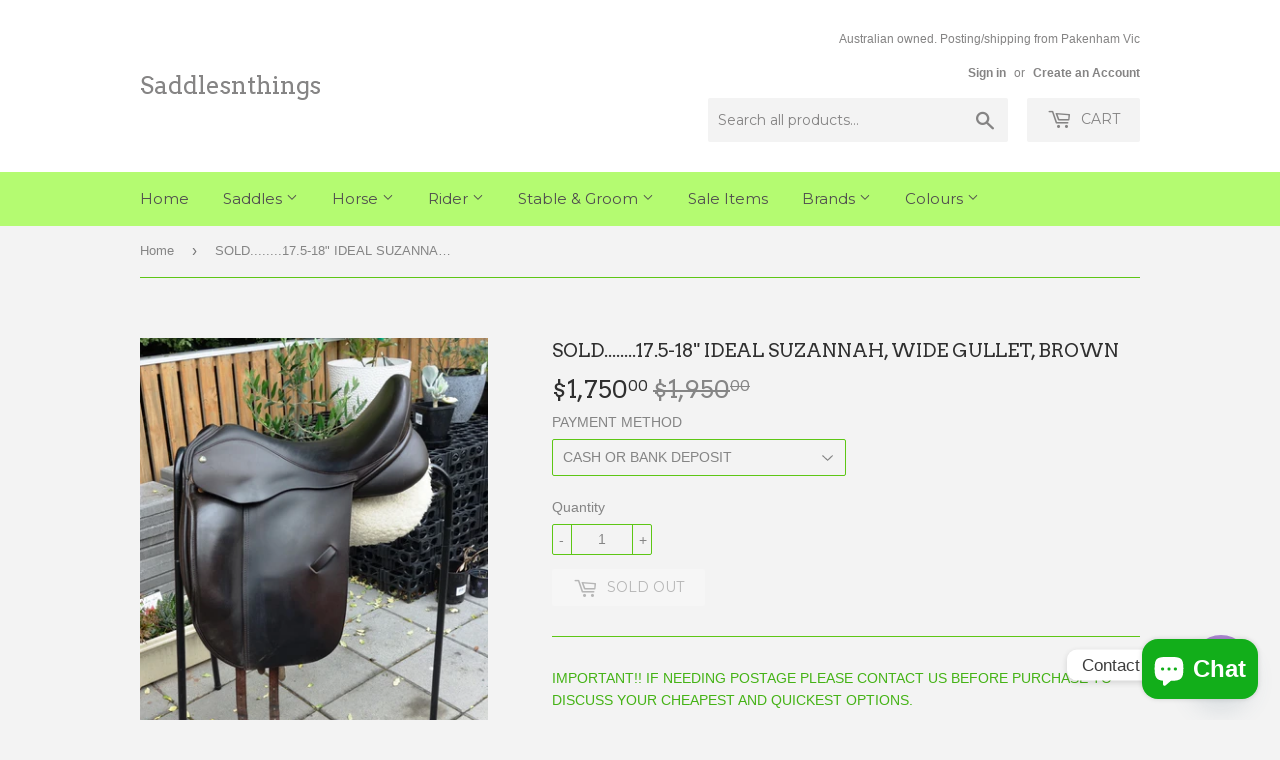

--- FILE ---
content_type: text/html; charset=utf-8
request_url: https://saddlesnthings.com/products/17-5-18-ideal-suzannah-wide-gullet-brown
body_size: 29384
content:
<!doctype html>
<!--[if lt IE 7]><html class="no-js lt-ie9 lt-ie8 lt-ie7" lang="en"> <![endif]-->
<!--[if IE 7]><html class="no-js lt-ie9 lt-ie8" lang="en"> <![endif]-->
<!--[if IE 8]><html class="no-js lt-ie9" lang="en"> <![endif]-->
<!--[if IE 9 ]><html class="ie9 no-js"> <![endif]-->
<!--[if (gt IE 9)|!(IE)]><!--> <html class="no-touch no-js"> <!--<![endif]-->
<script src="https://www.paypal.com/sdk/js?client-id=AXK5FMn1PAcLj4sy-s26aReNq8V-UpzgVhjBrpbGs-mapspuYOVtuCMulO_WCauBtkUIT3h9cOZX6F5A&currency=AUD&components=messages"> </script>
  
<head>

  <!-- Basic page needs ================================================== -->
  <meta charset="utf-8">
  <meta http-equiv="X-UA-Compatible" content="IE=edge,chrome=1">

  
  <link rel="shortcut icon" href="//saddlesnthings.com/cdn/shop/files/logo1_32x32.jpg?v=1613153839" type="image/png" />
  

  <!-- Title and description ================================================== -->
  <title>
  SOLD........17.5-18&quot; IDEAL SUZANNAH, WIDE GULLET, BROWN &ndash; Saddlesnthings
  </title>


  
    <meta name="description" content="IMPORTANT!! IF NEEDING POSTAGE PLEASE CONTACT US BEFORE PURCHASE TO DISCUSS YOUR CHEAPEST AND QUICKEST OPTIONS. Stamped 18&quot; Ideal Suzannah Dressage saddle in a very very dark brown colour (Military on the Ideal colour chart)  This saddle has a wide gullet. Y girthing system and medium to large knee blocks.  Nice wide c">
  

  <!-- Product meta ================================================== -->
  
<meta property="og:site_name" content="Saddlesnthings">
<meta property="og:url" content="https://saddlesnthings.com/products/17-5-18-ideal-suzannah-wide-gullet-brown">
<meta property="og:title" content="SOLD........17.5-18&quot; IDEAL SUZANNAH, WIDE GULLET, BROWN">
<meta property="og:type" content="product">
<meta property="og:description" content="IMPORTANT!! IF NEEDING POSTAGE PLEASE CONTACT US BEFORE PURCHASE TO DISCUSS YOUR CHEAPEST AND QUICKEST OPTIONS. Stamped 18&quot; Ideal Suzannah Dressage saddle in a very very dark brown colour (Military on the Ideal colour chart)  This saddle has a wide gullet. Y girthing system and medium to large knee blocks.  Nice wide c"><meta property="og:price:amount" content="1,750.00">
  <meta property="og:price:currency" content="AUD"><meta property="og:image" content="http://saddlesnthings.com/cdn/shop/products/DSC04819_1024x1024.jpg?v=1639096945"><meta property="og:image" content="http://saddlesnthings.com/cdn/shop/products/DSC04829_1024x1024.jpg?v=1639096991"><meta property="og:image" content="http://saddlesnthings.com/cdn/shop/products/DSC04828_1024x1024.jpg?v=1639096990">
<meta property="og:image:secure_url" content="https://saddlesnthings.com/cdn/shop/products/DSC04819_1024x1024.jpg?v=1639096945"><meta property="og:image:secure_url" content="https://saddlesnthings.com/cdn/shop/products/DSC04829_1024x1024.jpg?v=1639096991"><meta property="og:image:secure_url" content="https://saddlesnthings.com/cdn/shop/products/DSC04828_1024x1024.jpg?v=1639096990">



  <meta name="twitter:card" content="summary_large_image">
  <meta name="twitter:image" content="https://saddlesnthings.com/cdn/shop/products/DSC04819_1024x1024.jpg?v=1639096945">
  <meta name="twitter:image:width" content="480">
  <meta name="twitter:image:height" content="480">

<meta name="twitter:title" content="SOLD........17.5-18&quot; IDEAL SUZANNAH, WIDE GULLET, BROWN">
<meta name="twitter:description" content="IMPORTANT!! IF NEEDING POSTAGE PLEASE CONTACT US BEFORE PURCHASE TO DISCUSS YOUR CHEAPEST AND QUICKEST OPTIONS. Stamped 18&quot; Ideal Suzannah Dressage saddle in a very very dark brown colour (Military on the Ideal colour chart)  This saddle has a wide gullet. Y girthing system and medium to large knee blocks.  Nice wide c">


  <!-- Helpers ================================================== -->
  <link rel="canonical" href="https://saddlesnthings.com/products/17-5-18-ideal-suzannah-wide-gullet-brown">
  <meta name="viewport" content="width=device-width,initial-scale=1">

  <!-- CSS ================================================== -->
  <link href="//saddlesnthings.com/cdn/shop/t/2/assets/theme.scss.css?v=183832533422943683581767591112" rel="stylesheet" type="text/css" media="all" />
  

  
    
    
    <link href="//fonts.googleapis.com/css?family=Arvo:400" rel="stylesheet" type="text/css" media="all" />
  


  
    
    
    <link href="//fonts.googleapis.com/css?family=Montserrat:400" rel="stylesheet" type="text/css" media="all" />
  



  <!-- Header hook for plugins ================================================== -->
  <script>window.performance && window.performance.mark && window.performance.mark('shopify.content_for_header.start');</script><meta name="google-site-verification" content="JGMAp_wN2DIfPqKVgwy56P478sdQ6Fy8nyK1WlBZ5TU">
<meta name="facebook-domain-verification" content="15le7f3kxok2w5crbzfaxymhwsr9j3">
<meta name="facebook-domain-verification" content="7rjqmbqdghjuocp8nojsif7hjx1s1r">
<meta id="shopify-digital-wallet" name="shopify-digital-wallet" content="/10896264/digital_wallets/dialog">
<meta name="shopify-checkout-api-token" content="7a761f0b11a6d2aa45ca71e649108520">
<meta id="in-context-paypal-metadata" data-shop-id="10896264" data-venmo-supported="false" data-environment="production" data-locale="en_US" data-paypal-v4="true" data-currency="AUD">
<link rel="alternate" type="application/json+oembed" href="https://saddlesnthings.com/products/17-5-18-ideal-suzannah-wide-gullet-brown.oembed">
<script async="async" src="/checkouts/internal/preloads.js?locale=en-AU"></script>
<link rel="preconnect" href="https://shop.app" crossorigin="anonymous">
<script async="async" src="https://shop.app/checkouts/internal/preloads.js?locale=en-AU&shop_id=10896264" crossorigin="anonymous"></script>
<script id="apple-pay-shop-capabilities" type="application/json">{"shopId":10896264,"countryCode":"AU","currencyCode":"AUD","merchantCapabilities":["supports3DS"],"merchantId":"gid:\/\/shopify\/Shop\/10896264","merchantName":"Saddlesnthings","requiredBillingContactFields":["postalAddress","email","phone"],"requiredShippingContactFields":["postalAddress","email","phone"],"shippingType":"shipping","supportedNetworks":["visa","masterCard"],"total":{"type":"pending","label":"Saddlesnthings","amount":"1.00"},"shopifyPaymentsEnabled":true,"supportsSubscriptions":true}</script>
<script id="shopify-features" type="application/json">{"accessToken":"7a761f0b11a6d2aa45ca71e649108520","betas":["rich-media-storefront-analytics"],"domain":"saddlesnthings.com","predictiveSearch":true,"shopId":10896264,"locale":"en"}</script>
<script>var Shopify = Shopify || {};
Shopify.shop = "saddlesnthings.myshopify.com";
Shopify.locale = "en";
Shopify.currency = {"active":"AUD","rate":"1.0"};
Shopify.country = "AU";
Shopify.theme = {"name":"supply","id":173119189,"schema_name":"Supply","schema_version":"2.0.5","theme_store_id":679,"role":"main"};
Shopify.theme.handle = "null";
Shopify.theme.style = {"id":null,"handle":null};
Shopify.cdnHost = "saddlesnthings.com/cdn";
Shopify.routes = Shopify.routes || {};
Shopify.routes.root = "/";</script>
<script type="module">!function(o){(o.Shopify=o.Shopify||{}).modules=!0}(window);</script>
<script>!function(o){function n(){var o=[];function n(){o.push(Array.prototype.slice.apply(arguments))}return n.q=o,n}var t=o.Shopify=o.Shopify||{};t.loadFeatures=n(),t.autoloadFeatures=n()}(window);</script>
<script>
  window.ShopifyPay = window.ShopifyPay || {};
  window.ShopifyPay.apiHost = "shop.app\/pay";
  window.ShopifyPay.redirectState = null;
</script>
<script id="shop-js-analytics" type="application/json">{"pageType":"product"}</script>
<script defer="defer" async type="module" src="//saddlesnthings.com/cdn/shopifycloud/shop-js/modules/v2/client.init-shop-cart-sync_BApSsMSl.en.esm.js"></script>
<script defer="defer" async type="module" src="//saddlesnthings.com/cdn/shopifycloud/shop-js/modules/v2/chunk.common_CBoos6YZ.esm.js"></script>
<script type="module">
  await import("//saddlesnthings.com/cdn/shopifycloud/shop-js/modules/v2/client.init-shop-cart-sync_BApSsMSl.en.esm.js");
await import("//saddlesnthings.com/cdn/shopifycloud/shop-js/modules/v2/chunk.common_CBoos6YZ.esm.js");

  window.Shopify.SignInWithShop?.initShopCartSync?.({"fedCMEnabled":true,"windoidEnabled":true});

</script>
<script>
  window.Shopify = window.Shopify || {};
  if (!window.Shopify.featureAssets) window.Shopify.featureAssets = {};
  window.Shopify.featureAssets['shop-js'] = {"shop-cart-sync":["modules/v2/client.shop-cart-sync_DJczDl9f.en.esm.js","modules/v2/chunk.common_CBoos6YZ.esm.js"],"init-fed-cm":["modules/v2/client.init-fed-cm_BzwGC0Wi.en.esm.js","modules/v2/chunk.common_CBoos6YZ.esm.js"],"init-windoid":["modules/v2/client.init-windoid_BS26ThXS.en.esm.js","modules/v2/chunk.common_CBoos6YZ.esm.js"],"shop-cash-offers":["modules/v2/client.shop-cash-offers_DthCPNIO.en.esm.js","modules/v2/chunk.common_CBoos6YZ.esm.js","modules/v2/chunk.modal_Bu1hFZFC.esm.js"],"shop-button":["modules/v2/client.shop-button_D_JX508o.en.esm.js","modules/v2/chunk.common_CBoos6YZ.esm.js"],"init-shop-email-lookup-coordinator":["modules/v2/client.init-shop-email-lookup-coordinator_DFwWcvrS.en.esm.js","modules/v2/chunk.common_CBoos6YZ.esm.js"],"shop-toast-manager":["modules/v2/client.shop-toast-manager_tEhgP2F9.en.esm.js","modules/v2/chunk.common_CBoos6YZ.esm.js"],"shop-login-button":["modules/v2/client.shop-login-button_DwLgFT0K.en.esm.js","modules/v2/chunk.common_CBoos6YZ.esm.js","modules/v2/chunk.modal_Bu1hFZFC.esm.js"],"avatar":["modules/v2/client.avatar_BTnouDA3.en.esm.js"],"init-shop-cart-sync":["modules/v2/client.init-shop-cart-sync_BApSsMSl.en.esm.js","modules/v2/chunk.common_CBoos6YZ.esm.js"],"pay-button":["modules/v2/client.pay-button_BuNmcIr_.en.esm.js","modules/v2/chunk.common_CBoos6YZ.esm.js"],"init-shop-for-new-customer-accounts":["modules/v2/client.init-shop-for-new-customer-accounts_DrjXSI53.en.esm.js","modules/v2/client.shop-login-button_DwLgFT0K.en.esm.js","modules/v2/chunk.common_CBoos6YZ.esm.js","modules/v2/chunk.modal_Bu1hFZFC.esm.js"],"init-customer-accounts-sign-up":["modules/v2/client.init-customer-accounts-sign-up_TlVCiykN.en.esm.js","modules/v2/client.shop-login-button_DwLgFT0K.en.esm.js","modules/v2/chunk.common_CBoos6YZ.esm.js","modules/v2/chunk.modal_Bu1hFZFC.esm.js"],"shop-follow-button":["modules/v2/client.shop-follow-button_C5D3XtBb.en.esm.js","modules/v2/chunk.common_CBoos6YZ.esm.js","modules/v2/chunk.modal_Bu1hFZFC.esm.js"],"checkout-modal":["modules/v2/client.checkout-modal_8TC_1FUY.en.esm.js","modules/v2/chunk.common_CBoos6YZ.esm.js","modules/v2/chunk.modal_Bu1hFZFC.esm.js"],"init-customer-accounts":["modules/v2/client.init-customer-accounts_C0Oh2ljF.en.esm.js","modules/v2/client.shop-login-button_DwLgFT0K.en.esm.js","modules/v2/chunk.common_CBoos6YZ.esm.js","modules/v2/chunk.modal_Bu1hFZFC.esm.js"],"lead-capture":["modules/v2/client.lead-capture_Cq0gfm7I.en.esm.js","modules/v2/chunk.common_CBoos6YZ.esm.js","modules/v2/chunk.modal_Bu1hFZFC.esm.js"],"shop-login":["modules/v2/client.shop-login_BmtnoEUo.en.esm.js","modules/v2/chunk.common_CBoos6YZ.esm.js","modules/v2/chunk.modal_Bu1hFZFC.esm.js"],"payment-terms":["modules/v2/client.payment-terms_BHOWV7U_.en.esm.js","modules/v2/chunk.common_CBoos6YZ.esm.js","modules/v2/chunk.modal_Bu1hFZFC.esm.js"]};
</script>
<script>(function() {
  var isLoaded = false;
  function asyncLoad() {
    if (isLoaded) return;
    isLoaded = true;
    var urls = ["\/\/sumo-shopify.com\/apps\/shopify\/sumome-plugin\/js\/sumome.js?siteID=9465ce004e2b6000292dbf007f268b003e2beb00381130005c455e0053030900\u0026shopId=10896264\u0026login=953f275a87959b4881a63e88059c85e76443e806\u0026shop=saddlesnthings.myshopify.com","https:\/\/cdn.chaty.app\/pixel.js?id=DlUrPkIa\u0026shop=saddlesnthings.myshopify.com"];
    for (var i = 0; i < urls.length; i++) {
      var s = document.createElement('script');
      s.type = 'text/javascript';
      s.async = true;
      s.src = urls[i];
      var x = document.getElementsByTagName('script')[0];
      x.parentNode.insertBefore(s, x);
    }
  };
  if(window.attachEvent) {
    window.attachEvent('onload', asyncLoad);
  } else {
    window.addEventListener('load', asyncLoad, false);
  }
})();</script>
<script id="__st">var __st={"a":10896264,"offset":39600,"reqid":"d3b6f241-5463-4a0d-ab1e-bf36a0d064ff-1768903016","pageurl":"saddlesnthings.com\/products\/17-5-18-ideal-suzannah-wide-gullet-brown","u":"136f4d435766","p":"product","rtyp":"product","rid":7075966222509};</script>
<script>window.ShopifyPaypalV4VisibilityTracking = true;</script>
<script id="captcha-bootstrap">!function(){'use strict';const t='contact',e='account',n='new_comment',o=[[t,t],['blogs',n],['comments',n],[t,'customer']],c=[[e,'customer_login'],[e,'guest_login'],[e,'recover_customer_password'],[e,'create_customer']],r=t=>t.map((([t,e])=>`form[action*='/${t}']:not([data-nocaptcha='true']) input[name='form_type'][value='${e}']`)).join(','),a=t=>()=>t?[...document.querySelectorAll(t)].map((t=>t.form)):[];function s(){const t=[...o],e=r(t);return a(e)}const i='password',u='form_key',d=['recaptcha-v3-token','g-recaptcha-response','h-captcha-response',i],f=()=>{try{return window.sessionStorage}catch{return}},m='__shopify_v',_=t=>t.elements[u];function p(t,e,n=!1){try{const o=window.sessionStorage,c=JSON.parse(o.getItem(e)),{data:r}=function(t){const{data:e,action:n}=t;return t[m]||n?{data:e,action:n}:{data:t,action:n}}(c);for(const[e,n]of Object.entries(r))t.elements[e]&&(t.elements[e].value=n);n&&o.removeItem(e)}catch(o){console.error('form repopulation failed',{error:o})}}const l='form_type',E='cptcha';function T(t){t.dataset[E]=!0}const w=window,h=w.document,L='Shopify',v='ce_forms',y='captcha';let A=!1;((t,e)=>{const n=(g='f06e6c50-85a8-45c8-87d0-21a2b65856fe',I='https://cdn.shopify.com/shopifycloud/storefront-forms-hcaptcha/ce_storefront_forms_captcha_hcaptcha.v1.5.2.iife.js',D={infoText:'Protected by hCaptcha',privacyText:'Privacy',termsText:'Terms'},(t,e,n)=>{const o=w[L][v],c=o.bindForm;if(c)return c(t,g,e,D).then(n);var r;o.q.push([[t,g,e,D],n]),r=I,A||(h.body.append(Object.assign(h.createElement('script'),{id:'captcha-provider',async:!0,src:r})),A=!0)});var g,I,D;w[L]=w[L]||{},w[L][v]=w[L][v]||{},w[L][v].q=[],w[L][y]=w[L][y]||{},w[L][y].protect=function(t,e){n(t,void 0,e),T(t)},Object.freeze(w[L][y]),function(t,e,n,w,h,L){const[v,y,A,g]=function(t,e,n){const i=e?o:[],u=t?c:[],d=[...i,...u],f=r(d),m=r(i),_=r(d.filter((([t,e])=>n.includes(e))));return[a(f),a(m),a(_),s()]}(w,h,L),I=t=>{const e=t.target;return e instanceof HTMLFormElement?e:e&&e.form},D=t=>v().includes(t);t.addEventListener('submit',(t=>{const e=I(t);if(!e)return;const n=D(e)&&!e.dataset.hcaptchaBound&&!e.dataset.recaptchaBound,o=_(e),c=g().includes(e)&&(!o||!o.value);(n||c)&&t.preventDefault(),c&&!n&&(function(t){try{if(!f())return;!function(t){const e=f();if(!e)return;const n=_(t);if(!n)return;const o=n.value;o&&e.removeItem(o)}(t);const e=Array.from(Array(32),(()=>Math.random().toString(36)[2])).join('');!function(t,e){_(t)||t.append(Object.assign(document.createElement('input'),{type:'hidden',name:u})),t.elements[u].value=e}(t,e),function(t,e){const n=f();if(!n)return;const o=[...t.querySelectorAll(`input[type='${i}']`)].map((({name:t})=>t)),c=[...d,...o],r={};for(const[a,s]of new FormData(t).entries())c.includes(a)||(r[a]=s);n.setItem(e,JSON.stringify({[m]:1,action:t.action,data:r}))}(t,e)}catch(e){console.error('failed to persist form',e)}}(e),e.submit())}));const S=(t,e)=>{t&&!t.dataset[E]&&(n(t,e.some((e=>e===t))),T(t))};for(const o of['focusin','change'])t.addEventListener(o,(t=>{const e=I(t);D(e)&&S(e,y())}));const B=e.get('form_key'),M=e.get(l),P=B&&M;t.addEventListener('DOMContentLoaded',(()=>{const t=y();if(P)for(const e of t)e.elements[l].value===M&&p(e,B);[...new Set([...A(),...v().filter((t=>'true'===t.dataset.shopifyCaptcha))])].forEach((e=>S(e,t)))}))}(h,new URLSearchParams(w.location.search),n,t,e,['guest_login'])})(!0,!0)}();</script>
<script integrity="sha256-4kQ18oKyAcykRKYeNunJcIwy7WH5gtpwJnB7kiuLZ1E=" data-source-attribution="shopify.loadfeatures" defer="defer" src="//saddlesnthings.com/cdn/shopifycloud/storefront/assets/storefront/load_feature-a0a9edcb.js" crossorigin="anonymous"></script>
<script crossorigin="anonymous" defer="defer" src="//saddlesnthings.com/cdn/shopifycloud/storefront/assets/shopify_pay/storefront-65b4c6d7.js?v=20250812"></script>
<script data-source-attribution="shopify.dynamic_checkout.dynamic.init">var Shopify=Shopify||{};Shopify.PaymentButton=Shopify.PaymentButton||{isStorefrontPortableWallets:!0,init:function(){window.Shopify.PaymentButton.init=function(){};var t=document.createElement("script");t.src="https://saddlesnthings.com/cdn/shopifycloud/portable-wallets/latest/portable-wallets.en.js",t.type="module",document.head.appendChild(t)}};
</script>
<script data-source-attribution="shopify.dynamic_checkout.buyer_consent">
  function portableWalletsHideBuyerConsent(e){var t=document.getElementById("shopify-buyer-consent"),n=document.getElementById("shopify-subscription-policy-button");t&&n&&(t.classList.add("hidden"),t.setAttribute("aria-hidden","true"),n.removeEventListener("click",e))}function portableWalletsShowBuyerConsent(e){var t=document.getElementById("shopify-buyer-consent"),n=document.getElementById("shopify-subscription-policy-button");t&&n&&(t.classList.remove("hidden"),t.removeAttribute("aria-hidden"),n.addEventListener("click",e))}window.Shopify?.PaymentButton&&(window.Shopify.PaymentButton.hideBuyerConsent=portableWalletsHideBuyerConsent,window.Shopify.PaymentButton.showBuyerConsent=portableWalletsShowBuyerConsent);
</script>
<script data-source-attribution="shopify.dynamic_checkout.cart.bootstrap">document.addEventListener("DOMContentLoaded",(function(){function t(){return document.querySelector("shopify-accelerated-checkout-cart, shopify-accelerated-checkout")}if(t())Shopify.PaymentButton.init();else{new MutationObserver((function(e,n){t()&&(Shopify.PaymentButton.init(),n.disconnect())})).observe(document.body,{childList:!0,subtree:!0})}}));
</script>
<link id="shopify-accelerated-checkout-styles" rel="stylesheet" media="screen" href="https://saddlesnthings.com/cdn/shopifycloud/portable-wallets/latest/accelerated-checkout-backwards-compat.css" crossorigin="anonymous">
<style id="shopify-accelerated-checkout-cart">
        #shopify-buyer-consent {
  margin-top: 1em;
  display: inline-block;
  width: 100%;
}

#shopify-buyer-consent.hidden {
  display: none;
}

#shopify-subscription-policy-button {
  background: none;
  border: none;
  padding: 0;
  text-decoration: underline;
  font-size: inherit;
  cursor: pointer;
}

#shopify-subscription-policy-button::before {
  box-shadow: none;
}

      </style>

<script>window.performance && window.performance.mark && window.performance.mark('shopify.content_for_header.end');</script>

  

<!--[if lt IE 9]>
<script src="//cdnjs.cloudflare.com/ajax/libs/html5shiv/3.7.2/html5shiv.min.js" type="text/javascript"></script>
<script src="//saddlesnthings.com/cdn/shop/t/2/assets/respond.min.js?v=366" type="text/javascript"></script>
<link href="//saddlesnthings.com/cdn/shop/t/2/assets/respond-proxy.html" id="respond-proxy" rel="respond-proxy" />
<link href="//saddlesnthings.com/search?q=42ca293d179c8ab53c8984587bb1d8f4" id="respond-redirect" rel="respond-redirect" />
<script src="//saddlesnthings.com/search?q=42ca293d179c8ab53c8984587bb1d8f4" type="text/javascript"></script>
<![endif]-->
<!--[if (lte IE 9) ]><script src="//saddlesnthings.com/cdn/shop/t/2/assets/match-media.min.js?v=366" type="text/javascript"></script><![endif]-->


  
  

  <script src="//ajax.googleapis.com/ajax/libs/jquery/1.11.0/jquery.min.js" type="text/javascript"></script>


  <!--[if (gt IE 9)|!(IE)]><!--><script src="//saddlesnthings.com/cdn/shop/t/2/assets/vendor.js?v=77006336269012142731494854720" defer="defer"></script><!--<![endif]-->
  <!--[if lte IE 9]><script src="//saddlesnthings.com/cdn/shop/t/2/assets/vendor.js?v=77006336269012142731494854720"></script><![endif]-->

  <!--[if (gt IE 9)|!(IE)]><!--><script src="//saddlesnthings.com/cdn/shop/t/2/assets/theme.js?v=4407056546981983751494854722" defer="defer"></script><!--<![endif]-->
  <!--[if lte IE 9]><script src="//saddlesnthings.com/cdn/shop/t/2/assets/theme.js?v=4407056546981983751494854722"></script><![endif]-->


  
<!-- Start of Judge.me Core -->
<link rel="dns-prefetch" href="https://cdn.judge.me/">
<script data-cfasync='false' class='jdgm-settings-script'>window.jdgmSettings={"pagination":5,"disable_web_reviews":true,"badge_no_review_text":"No reviews","badge_n_reviews_text":"{{ n }} review/reviews","badge_star_color":"#0c8db2","hide_badge_preview_if_no_reviews":true,"badge_hide_text":false,"enforce_center_preview_badge":false,"widget_title":"Customer Reviews","widget_open_form_text":"Write a review","widget_close_form_text":"Cancel review","widget_refresh_page_text":"Refresh page","widget_summary_text":"Based on {{ number_of_reviews }} review/reviews","widget_no_review_text":"Be the first to write a review","widget_name_field_text":"Display name","widget_verified_name_field_text":"Verified Name (public)","widget_name_placeholder_text":"Display name","widget_required_field_error_text":"This field is required.","widget_email_field_text":"Email address","widget_verified_email_field_text":"Verified Email (private, can not be edited)","widget_email_placeholder_text":"Your email address","widget_email_field_error_text":"Please enter a valid email address.","widget_rating_field_text":"Rating","widget_review_title_field_text":"Review Title","widget_review_title_placeholder_text":"Give your review a title","widget_review_body_field_text":"Review content","widget_review_body_placeholder_text":"Start writing here...","widget_pictures_field_text":"Picture/Video (optional)","widget_submit_review_text":"Submit Review","widget_submit_verified_review_text":"Submit Verified Review","widget_submit_success_msg_with_auto_publish":"Thank you! Please refresh the page in a few moments to see your review. You can remove or edit your review by logging into \u003ca href='https://judge.me/login' target='_blank' rel='nofollow noopener'\u003eJudge.me\u003c/a\u003e","widget_submit_success_msg_no_auto_publish":"Thank you! Your review will be published as soon as it is approved by the shop admin. You can remove or edit your review by logging into \u003ca href='https://judge.me/login' target='_blank' rel='nofollow noopener'\u003eJudge.me\u003c/a\u003e","widget_show_default_reviews_out_of_total_text":"Showing {{ n_reviews_shown }} out of {{ n_reviews }} reviews.","widget_show_all_link_text":"Show all","widget_show_less_link_text":"Show less","widget_author_said_text":"{{ reviewer_name }} said:","widget_days_text":"{{ n }} days ago","widget_weeks_text":"{{ n }} week/weeks ago","widget_months_text":"{{ n }} month/months ago","widget_years_text":"{{ n }} year/years ago","widget_yesterday_text":"Yesterday","widget_today_text":"Today","widget_replied_text":"\u003e\u003e {{ shop_name }} replied:","widget_read_more_text":"Read more","widget_reviewer_name_as_initial":"","widget_rating_filter_color":"#fbcd0a","widget_rating_filter_see_all_text":"See all reviews","widget_sorting_most_recent_text":"Most Recent","widget_sorting_highest_rating_text":"Highest Rating","widget_sorting_lowest_rating_text":"Lowest Rating","widget_sorting_with_pictures_text":"Only Pictures","widget_sorting_most_helpful_text":"Most Helpful","widget_open_question_form_text":"Ask a question","widget_reviews_subtab_text":"Reviews","widget_questions_subtab_text":"Questions","widget_question_label_text":"Question","widget_answer_label_text":"Answer","widget_question_placeholder_text":"Write your question here","widget_submit_question_text":"Submit Question","widget_question_submit_success_text":"Thank you for your question! We will notify you once it gets answered.","widget_star_color":"#0c8db2","verified_badge_text":"Verified","verified_badge_bg_color":"","verified_badge_text_color":"","verified_badge_placement":"left-of-reviewer-name","widget_review_max_height":"","widget_hide_border":false,"widget_social_share":false,"widget_thumb":false,"widget_review_location_show":false,"widget_location_format":"","all_reviews_include_out_of_store_products":true,"all_reviews_out_of_store_text":"(out of store)","all_reviews_pagination":100,"all_reviews_product_name_prefix_text":"about","enable_review_pictures":true,"enable_question_anwser":false,"widget_theme":"default","review_date_format":"dd/mm/yy","default_sort_method":"most-recent","widget_product_reviews_subtab_text":"Product Reviews","widget_shop_reviews_subtab_text":"Shop Reviews","widget_other_products_reviews_text":"Reviews for other products","widget_store_reviews_subtab_text":"Store reviews","widget_no_store_reviews_text":"This store hasn't received any reviews yet","widget_web_restriction_product_reviews_text":"This product hasn't received any reviews yet","widget_no_items_text":"No items found","widget_show_more_text":"Show more","widget_write_a_store_review_text":"Write a Store Review","widget_other_languages_heading":"Reviews in Other Languages","widget_translate_review_text":"Translate review to {{ language }}","widget_translating_review_text":"Translating...","widget_show_original_translation_text":"Show original ({{ language }})","widget_translate_review_failed_text":"Review couldn't be translated.","widget_translate_review_retry_text":"Retry","widget_translate_review_try_again_later_text":"Try again later","show_product_url_for_grouped_product":false,"widget_sorting_pictures_first_text":"Pictures First","show_pictures_on_all_rev_page_mobile":false,"show_pictures_on_all_rev_page_desktop":false,"floating_tab_hide_mobile_install_preference":false,"floating_tab_button_name":"★ Reviews","floating_tab_title":"Let customers speak for us","floating_tab_button_color":"","floating_tab_button_background_color":"","floating_tab_url":"","floating_tab_url_enabled":false,"floating_tab_tab_style":"text","all_reviews_text_badge_text":"Customers rate us {{ shop.metafields.judgeme.all_reviews_rating | round: 1 }}/5 based on {{ shop.metafields.judgeme.all_reviews_count }} reviews.","all_reviews_text_badge_text_branded_style":"{{ shop.metafields.judgeme.all_reviews_rating | round: 1 }} out of 5 stars based on {{ shop.metafields.judgeme.all_reviews_count }} reviews","is_all_reviews_text_badge_a_link":false,"show_stars_for_all_reviews_text_badge":false,"all_reviews_text_badge_url":"","all_reviews_text_style":"text","all_reviews_text_color_style":"judgeme_brand_color","all_reviews_text_color":"#108474","all_reviews_text_show_jm_brand":true,"featured_carousel_show_header":true,"featured_carousel_title":"Let customers speak for us","testimonials_carousel_title":"Customers are saying","videos_carousel_title":"Real customer stories","cards_carousel_title":"Customers are saying","featured_carousel_count_text":"from {{ n }} reviews","featured_carousel_add_link_to_all_reviews_page":false,"featured_carousel_url":"","featured_carousel_show_images":true,"featured_carousel_autoslide_interval":5,"featured_carousel_arrows_on_the_sides":false,"featured_carousel_height":250,"featured_carousel_width":80,"featured_carousel_image_size":0,"featured_carousel_image_height":250,"featured_carousel_arrow_color":"#eeeeee","verified_count_badge_style":"vintage","verified_count_badge_orientation":"horizontal","verified_count_badge_color_style":"judgeme_brand_color","verified_count_badge_color":"#108474","is_verified_count_badge_a_link":false,"verified_count_badge_url":"","verified_count_badge_show_jm_brand":true,"widget_rating_preset_default":5,"widget_first_sub_tab":"product-reviews","widget_show_histogram":true,"widget_histogram_use_custom_color":false,"widget_pagination_use_custom_color":false,"widget_star_use_custom_color":true,"widget_verified_badge_use_custom_color":false,"widget_write_review_use_custom_color":false,"picture_reminder_submit_button":"Upload Pictures","enable_review_videos":false,"mute_video_by_default":false,"widget_sorting_videos_first_text":"Videos First","widget_review_pending_text":"Pending","featured_carousel_items_for_large_screen":3,"social_share_options_order":"Facebook,Twitter","remove_microdata_snippet":false,"disable_json_ld":false,"enable_json_ld_products":false,"preview_badge_show_question_text":false,"preview_badge_no_question_text":"No questions","preview_badge_n_question_text":"{{ number_of_questions }} question/questions","qa_badge_show_icon":false,"qa_badge_position":"same-row","remove_judgeme_branding":false,"widget_add_search_bar":false,"widget_search_bar_placeholder":"Search","widget_sorting_verified_only_text":"Verified only","featured_carousel_theme":"default","featured_carousel_show_rating":true,"featured_carousel_show_title":true,"featured_carousel_show_body":true,"featured_carousel_show_date":false,"featured_carousel_show_reviewer":true,"featured_carousel_show_product":false,"featured_carousel_header_background_color":"#108474","featured_carousel_header_text_color":"#ffffff","featured_carousel_name_product_separator":"reviewed","featured_carousel_full_star_background":"#108474","featured_carousel_empty_star_background":"#dadada","featured_carousel_vertical_theme_background":"#f9fafb","featured_carousel_verified_badge_enable":true,"featured_carousel_verified_badge_color":"#108474","featured_carousel_border_style":"round","featured_carousel_review_line_length_limit":3,"featured_carousel_more_reviews_button_text":"Read more reviews","featured_carousel_view_product_button_text":"View product","all_reviews_page_load_reviews_on":"scroll","all_reviews_page_load_more_text":"Load More Reviews","disable_fb_tab_reviews":false,"enable_ajax_cdn_cache":false,"widget_advanced_speed_features":5,"widget_public_name_text":"displayed publicly like","default_reviewer_name":"John Smith","default_reviewer_name_has_non_latin":true,"widget_reviewer_anonymous":"Anonymous","medals_widget_title":"Judge.me Review Medals","medals_widget_background_color":"#f9fafb","medals_widget_position":"footer_all_pages","medals_widget_border_color":"#f9fafb","medals_widget_verified_text_position":"left","medals_widget_use_monochromatic_version":false,"medals_widget_elements_color":"#108474","show_reviewer_avatar":true,"widget_invalid_yt_video_url_error_text":"Not a YouTube video URL","widget_max_length_field_error_text":"Please enter no more than {0} characters.","widget_show_country_flag":false,"widget_show_collected_via_shop_app":true,"widget_verified_by_shop_badge_style":"light","widget_verified_by_shop_text":"Verified by Shop","widget_show_photo_gallery":false,"widget_load_with_code_splitting":true,"widget_ugc_install_preference":false,"widget_ugc_title":"Made by us, Shared by you","widget_ugc_subtitle":"Tag us to see your picture featured in our page","widget_ugc_arrows_color":"#ffffff","widget_ugc_primary_button_text":"Buy Now","widget_ugc_primary_button_background_color":"#108474","widget_ugc_primary_button_text_color":"#ffffff","widget_ugc_primary_button_border_width":"0","widget_ugc_primary_button_border_style":"none","widget_ugc_primary_button_border_color":"#108474","widget_ugc_primary_button_border_radius":"25","widget_ugc_secondary_button_text":"Load More","widget_ugc_secondary_button_background_color":"#ffffff","widget_ugc_secondary_button_text_color":"#108474","widget_ugc_secondary_button_border_width":"2","widget_ugc_secondary_button_border_style":"solid","widget_ugc_secondary_button_border_color":"#108474","widget_ugc_secondary_button_border_radius":"25","widget_ugc_reviews_button_text":"View Reviews","widget_ugc_reviews_button_background_color":"#ffffff","widget_ugc_reviews_button_text_color":"#108474","widget_ugc_reviews_button_border_width":"2","widget_ugc_reviews_button_border_style":"solid","widget_ugc_reviews_button_border_color":"#108474","widget_ugc_reviews_button_border_radius":"25","widget_ugc_reviews_button_link_to":"judgeme-reviews-page","widget_ugc_show_post_date":true,"widget_ugc_max_width":"800","widget_rating_metafield_value_type":true,"widget_primary_color":"#108474","widget_enable_secondary_color":false,"widget_secondary_color":"#edf5f5","widget_summary_average_rating_text":"{{ average_rating }} out of 5","widget_media_grid_title":"Customer photos \u0026 videos","widget_media_grid_see_more_text":"See more","widget_round_style":false,"widget_show_product_medals":true,"widget_verified_by_judgeme_text":"Verified by Judge.me","widget_show_store_medals":true,"widget_verified_by_judgeme_text_in_store_medals":"Verified by Judge.me","widget_media_field_exceed_quantity_message":"Sorry, we can only accept {{ max_media }} for one review.","widget_media_field_exceed_limit_message":"{{ file_name }} is too large, please select a {{ media_type }} less than {{ size_limit }}MB.","widget_review_submitted_text":"Review Submitted!","widget_question_submitted_text":"Question Submitted!","widget_close_form_text_question":"Cancel","widget_write_your_answer_here_text":"Write your answer here","widget_enabled_branded_link":true,"widget_show_collected_by_judgeme":true,"widget_reviewer_name_color":"","widget_write_review_text_color":"","widget_write_review_bg_color":"","widget_collected_by_judgeme_text":"collected by Judge.me","widget_pagination_type":"standard","widget_load_more_text":"Load More","widget_load_more_color":"#108474","widget_full_review_text":"Full Review","widget_read_more_reviews_text":"Read More Reviews","widget_read_questions_text":"Read Questions","widget_questions_and_answers_text":"Questions \u0026 Answers","widget_verified_by_text":"Verified by","widget_verified_text":"Verified","widget_number_of_reviews_text":"{{ number_of_reviews }} reviews","widget_back_button_text":"Back","widget_next_button_text":"Next","widget_custom_forms_filter_button":"Filters","custom_forms_style":"vertical","widget_show_review_information":false,"how_reviews_are_collected":"How reviews are collected?","widget_show_review_keywords":false,"widget_gdpr_statement":"How we use your data: We'll only contact you about the review you left, and only if necessary. By submitting your review, you agree to Judge.me's \u003ca href='https://judge.me/terms' target='_blank' rel='nofollow noopener'\u003eterms\u003c/a\u003e, \u003ca href='https://judge.me/privacy' target='_blank' rel='nofollow noopener'\u003eprivacy\u003c/a\u003e and \u003ca href='https://judge.me/content-policy' target='_blank' rel='nofollow noopener'\u003econtent\u003c/a\u003e policies.","widget_multilingual_sorting_enabled":false,"widget_translate_review_content_enabled":false,"widget_translate_review_content_method":"manual","popup_widget_review_selection":"automatically_with_pictures","popup_widget_round_border_style":true,"popup_widget_show_title":true,"popup_widget_show_body":true,"popup_widget_show_reviewer":false,"popup_widget_show_product":true,"popup_widget_show_pictures":true,"popup_widget_use_review_picture":true,"popup_widget_show_on_home_page":true,"popup_widget_show_on_product_page":true,"popup_widget_show_on_collection_page":true,"popup_widget_show_on_cart_page":true,"popup_widget_position":"bottom_left","popup_widget_first_review_delay":5,"popup_widget_duration":5,"popup_widget_interval":5,"popup_widget_review_count":5,"popup_widget_hide_on_mobile":true,"review_snippet_widget_round_border_style":true,"review_snippet_widget_card_color":"#FFFFFF","review_snippet_widget_slider_arrows_background_color":"#FFFFFF","review_snippet_widget_slider_arrows_color":"#000000","review_snippet_widget_star_color":"#108474","show_product_variant":false,"all_reviews_product_variant_label_text":"Variant: ","widget_show_verified_branding":true,"widget_ai_summary_title":"Customers say","widget_ai_summary_disclaimer":"AI-powered review summary based on recent customer reviews","widget_show_ai_summary":false,"widget_show_ai_summary_bg":false,"widget_show_review_title_input":true,"redirect_reviewers_invited_via_email":"review_widget","request_store_review_after_product_review":false,"request_review_other_products_in_order":false,"review_form_color_scheme":"default","review_form_corner_style":"square","review_form_star_color":{},"review_form_text_color":"#333333","review_form_background_color":"#ffffff","review_form_field_background_color":"#fafafa","review_form_button_color":{},"review_form_button_text_color":"#ffffff","review_form_modal_overlay_color":"#000000","review_content_screen_title_text":"How would you rate this product?","review_content_introduction_text":"We would love it if you would share a bit about your experience.","store_review_form_title_text":"How would you rate this store?","store_review_form_introduction_text":"We would love it if you would share a bit about your experience.","show_review_guidance_text":true,"one_star_review_guidance_text":"Poor","five_star_review_guidance_text":"Great","customer_information_screen_title_text":"About you","customer_information_introduction_text":"Please tell us more about you.","custom_questions_screen_title_text":"Your experience in more detail","custom_questions_introduction_text":"Here are a few questions to help us understand more about your experience.","review_submitted_screen_title_text":"Thanks for your review!","review_submitted_screen_thank_you_text":"We are processing it and it will appear on the store soon.","review_submitted_screen_email_verification_text":"Please confirm your email by clicking the link we just sent you. This helps us keep reviews authentic.","review_submitted_request_store_review_text":"Would you like to share your experience of shopping with us?","review_submitted_review_other_products_text":"Would you like to review these products?","store_review_screen_title_text":"Would you like to share your experience of shopping with us?","store_review_introduction_text":"We value your feedback and use it to improve. Please share any thoughts or suggestions you have.","reviewer_media_screen_title_picture_text":"Share a picture","reviewer_media_introduction_picture_text":"Upload a photo to support your review.","reviewer_media_screen_title_video_text":"Share a video","reviewer_media_introduction_video_text":"Upload a video to support your review.","reviewer_media_screen_title_picture_or_video_text":"Share a picture or video","reviewer_media_introduction_picture_or_video_text":"Upload a photo or video to support your review.","reviewer_media_youtube_url_text":"Paste your Youtube URL here","advanced_settings_next_step_button_text":"Next","advanced_settings_close_review_button_text":"Close","modal_write_review_flow":false,"write_review_flow_required_text":"Required","write_review_flow_privacy_message_text":"We respect your privacy.","write_review_flow_anonymous_text":"Post review as anonymous","write_review_flow_visibility_text":"This won't be visible to other customers.","write_review_flow_multiple_selection_help_text":"Select as many as you like","write_review_flow_single_selection_help_text":"Select one option","write_review_flow_required_field_error_text":"This field is required","write_review_flow_invalid_email_error_text":"Please enter a valid email address","write_review_flow_max_length_error_text":"Max. {{ max_length }} characters.","write_review_flow_media_upload_text":"\u003cb\u003eClick to upload\u003c/b\u003e or drag and drop","write_review_flow_gdpr_statement":"We'll only contact you about your review if necessary. By submitting your review, you agree to our \u003ca href='https://judge.me/terms' target='_blank' rel='nofollow noopener'\u003eterms and conditions\u003c/a\u003e and \u003ca href='https://judge.me/privacy' target='_blank' rel='nofollow noopener'\u003eprivacy policy\u003c/a\u003e.","rating_only_reviews_enabled":false,"show_negative_reviews_help_screen":false,"new_review_flow_help_screen_rating_threshold":3,"negative_review_resolution_screen_title_text":"Tell us more","negative_review_resolution_text":"Your experience matters to us. If there were issues with your purchase, we're here to help. Feel free to reach out to us, we'd love the opportunity to make things right.","negative_review_resolution_button_text":"Contact us","negative_review_resolution_proceed_with_review_text":"Leave a review","negative_review_resolution_subject":"Issue with purchase from {{ shop_name }}.{{ order_name }}","preview_badge_collection_page_install_status":false,"widget_review_custom_css":"","preview_badge_custom_css":"","preview_badge_stars_count":"5-stars","featured_carousel_custom_css":"","floating_tab_custom_css":"","all_reviews_widget_custom_css":"","medals_widget_custom_css":"","verified_badge_custom_css":"","all_reviews_text_custom_css":"","transparency_badges_collected_via_store_invite":false,"transparency_badges_from_another_provider":false,"transparency_badges_collected_from_store_visitor":false,"transparency_badges_collected_by_verified_review_provider":false,"transparency_badges_earned_reward":false,"transparency_badges_collected_via_store_invite_text":"Review collected via store invitation","transparency_badges_from_another_provider_text":"Review collected from another provider","transparency_badges_collected_from_store_visitor_text":"Review collected from a store visitor","transparency_badges_written_in_google_text":"Review written in Google","transparency_badges_written_in_etsy_text":"Review written in Etsy","transparency_badges_written_in_shop_app_text":"Review written in Shop App","transparency_badges_earned_reward_text":"Review earned a reward for future purchase","product_review_widget_per_page":10,"widget_store_review_label_text":"Review about the store","checkout_comment_extension_title_on_product_page":"Customer Comments","checkout_comment_extension_num_latest_comment_show":5,"checkout_comment_extension_format":"name_and_timestamp","checkout_comment_customer_name":"last_initial","checkout_comment_comment_notification":true,"preview_badge_collection_page_install_preference":true,"preview_badge_home_page_install_preference":false,"preview_badge_product_page_install_preference":true,"review_widget_install_preference":"","review_carousel_install_preference":false,"floating_reviews_tab_install_preference":"none","verified_reviews_count_badge_install_preference":false,"all_reviews_text_install_preference":false,"review_widget_best_location":true,"judgeme_medals_install_preference":false,"review_widget_revamp_enabled":false,"review_widget_qna_enabled":false,"review_widget_header_theme":"minimal","review_widget_widget_title_enabled":true,"review_widget_header_text_size":"medium","review_widget_header_text_weight":"regular","review_widget_average_rating_style":"compact","review_widget_bar_chart_enabled":true,"review_widget_bar_chart_type":"numbers","review_widget_bar_chart_style":"standard","review_widget_expanded_media_gallery_enabled":false,"review_widget_reviews_section_theme":"standard","review_widget_image_style":"thumbnails","review_widget_review_image_ratio":"square","review_widget_stars_size":"medium","review_widget_verified_badge":"standard_text","review_widget_review_title_text_size":"medium","review_widget_review_text_size":"medium","review_widget_review_text_length":"medium","review_widget_number_of_columns_desktop":3,"review_widget_carousel_transition_speed":5,"review_widget_custom_questions_answers_display":"always","review_widget_button_text_color":"#FFFFFF","review_widget_text_color":"#000000","review_widget_lighter_text_color":"#7B7B7B","review_widget_corner_styling":"soft","review_widget_review_word_singular":"review","review_widget_review_word_plural":"reviews","review_widget_voting_label":"Helpful?","review_widget_shop_reply_label":"Reply from {{ shop_name }}:","review_widget_filters_title":"Filters","qna_widget_question_word_singular":"Question","qna_widget_question_word_plural":"Questions","qna_widget_answer_reply_label":"Answer from {{ answerer_name }}:","qna_content_screen_title_text":"Ask a question about this product","qna_widget_question_required_field_error_text":"Please enter your question.","qna_widget_flow_gdpr_statement":"We'll only contact you about your question if necessary. By submitting your question, you agree to our \u003ca href='https://judge.me/terms' target='_blank' rel='nofollow noopener'\u003eterms and conditions\u003c/a\u003e and \u003ca href='https://judge.me/privacy' target='_blank' rel='nofollow noopener'\u003eprivacy policy\u003c/a\u003e.","qna_widget_question_submitted_text":"Thanks for your question!","qna_widget_close_form_text_question":"Close","qna_widget_question_submit_success_text":"We’ll notify you by email when your question is answered.","all_reviews_widget_v2025_enabled":false,"all_reviews_widget_v2025_header_theme":"default","all_reviews_widget_v2025_widget_title_enabled":true,"all_reviews_widget_v2025_header_text_size":"medium","all_reviews_widget_v2025_header_text_weight":"regular","all_reviews_widget_v2025_average_rating_style":"compact","all_reviews_widget_v2025_bar_chart_enabled":true,"all_reviews_widget_v2025_bar_chart_type":"numbers","all_reviews_widget_v2025_bar_chart_style":"standard","all_reviews_widget_v2025_expanded_media_gallery_enabled":false,"all_reviews_widget_v2025_show_store_medals":true,"all_reviews_widget_v2025_show_photo_gallery":true,"all_reviews_widget_v2025_show_review_keywords":false,"all_reviews_widget_v2025_show_ai_summary":false,"all_reviews_widget_v2025_show_ai_summary_bg":false,"all_reviews_widget_v2025_add_search_bar":false,"all_reviews_widget_v2025_default_sort_method":"most-recent","all_reviews_widget_v2025_reviews_per_page":10,"all_reviews_widget_v2025_reviews_section_theme":"default","all_reviews_widget_v2025_image_style":"thumbnails","all_reviews_widget_v2025_review_image_ratio":"square","all_reviews_widget_v2025_stars_size":"medium","all_reviews_widget_v2025_verified_badge":"bold_badge","all_reviews_widget_v2025_review_title_text_size":"medium","all_reviews_widget_v2025_review_text_size":"medium","all_reviews_widget_v2025_review_text_length":"medium","all_reviews_widget_v2025_number_of_columns_desktop":3,"all_reviews_widget_v2025_carousel_transition_speed":5,"all_reviews_widget_v2025_custom_questions_answers_display":"always","all_reviews_widget_v2025_show_product_variant":false,"all_reviews_widget_v2025_show_reviewer_avatar":true,"all_reviews_widget_v2025_reviewer_name_as_initial":"","all_reviews_widget_v2025_review_location_show":false,"all_reviews_widget_v2025_location_format":"","all_reviews_widget_v2025_show_country_flag":false,"all_reviews_widget_v2025_verified_by_shop_badge_style":"light","all_reviews_widget_v2025_social_share":false,"all_reviews_widget_v2025_social_share_options_order":"Facebook,Twitter,LinkedIn,Pinterest","all_reviews_widget_v2025_pagination_type":"standard","all_reviews_widget_v2025_button_text_color":"#FFFFFF","all_reviews_widget_v2025_text_color":"#000000","all_reviews_widget_v2025_lighter_text_color":"#7B7B7B","all_reviews_widget_v2025_corner_styling":"soft","all_reviews_widget_v2025_title":"Customer reviews","all_reviews_widget_v2025_ai_summary_title":"Customers say about this store","all_reviews_widget_v2025_no_review_text":"Be the first to write a review","platform":"shopify","branding_url":"https://app.judge.me/reviews/stores/saddlesnthings.com","branding_text":"Powered by Judge.me","locale":"en","reply_name":"Saddlesnthings","widget_version":"3.0","footer":true,"autopublish":false,"review_dates":true,"enable_custom_form":false,"shop_use_review_site":true,"shop_locale":"en","enable_multi_locales_translations":true,"show_review_title_input":true,"review_verification_email_status":"always","can_be_branded":true,"reply_name_text":"Saddlesnthings"};</script> <style class='jdgm-settings-style'>.jdgm-xx{left:0}:root{--jdgm-primary-color: #108474;--jdgm-secondary-color: rgba(16,132,116,0.1);--jdgm-star-color: #0c8db2;--jdgm-write-review-text-color: white;--jdgm-write-review-bg-color: #108474;--jdgm-paginate-color: #108474;--jdgm-border-radius: 0;--jdgm-reviewer-name-color: #108474}.jdgm-histogram__bar-content{background-color:#108474}.jdgm-rev[data-verified-buyer=true] .jdgm-rev__icon.jdgm-rev__icon:after,.jdgm-rev__buyer-badge.jdgm-rev__buyer-badge{color:white;background-color:#108474}.jdgm-review-widget--small .jdgm-gallery.jdgm-gallery .jdgm-gallery__thumbnail-link:nth-child(8) .jdgm-gallery__thumbnail-wrapper.jdgm-gallery__thumbnail-wrapper:before{content:"See more"}@media only screen and (min-width: 768px){.jdgm-gallery.jdgm-gallery .jdgm-gallery__thumbnail-link:nth-child(8) .jdgm-gallery__thumbnail-wrapper.jdgm-gallery__thumbnail-wrapper:before{content:"See more"}}.jdgm-preview-badge .jdgm-star.jdgm-star{color:#0c8db2}.jdgm-widget .jdgm-write-rev-link{display:none}.jdgm-widget .jdgm-rev-widg[data-number-of-reviews='0']{display:none}.jdgm-prev-badge[data-average-rating='0.00']{display:none !important}.jdgm-author-all-initials{display:none !important}.jdgm-author-last-initial{display:none !important}.jdgm-rev-widg__title{visibility:hidden}.jdgm-rev-widg__summary-text{visibility:hidden}.jdgm-prev-badge__text{visibility:hidden}.jdgm-rev__prod-link-prefix:before{content:'about'}.jdgm-rev__variant-label:before{content:'Variant: '}.jdgm-rev__out-of-store-text:before{content:'(out of store)'}@media only screen and (min-width: 768px){.jdgm-rev__pics .jdgm-rev_all-rev-page-picture-separator,.jdgm-rev__pics .jdgm-rev__product-picture{display:none}}@media only screen and (max-width: 768px){.jdgm-rev__pics .jdgm-rev_all-rev-page-picture-separator,.jdgm-rev__pics .jdgm-rev__product-picture{display:none}}.jdgm-preview-badge[data-template="index"]{display:none !important}.jdgm-verified-count-badget[data-from-snippet="true"]{display:none !important}.jdgm-carousel-wrapper[data-from-snippet="true"]{display:none !important}.jdgm-all-reviews-text[data-from-snippet="true"]{display:none !important}.jdgm-medals-section[data-from-snippet="true"]{display:none !important}.jdgm-ugc-media-wrapper[data-from-snippet="true"]{display:none !important}.jdgm-rev__transparency-badge[data-badge-type="review_collected_via_store_invitation"]{display:none !important}.jdgm-rev__transparency-badge[data-badge-type="review_collected_from_another_provider"]{display:none !important}.jdgm-rev__transparency-badge[data-badge-type="review_collected_from_store_visitor"]{display:none !important}.jdgm-rev__transparency-badge[data-badge-type="review_written_in_etsy"]{display:none !important}.jdgm-rev__transparency-badge[data-badge-type="review_written_in_google_business"]{display:none !important}.jdgm-rev__transparency-badge[data-badge-type="review_written_in_shop_app"]{display:none !important}.jdgm-rev__transparency-badge[data-badge-type="review_earned_for_future_purchase"]{display:none !important}.jdgm-review-snippet-widget .jdgm-rev-snippet-widget__cards-container .jdgm-rev-snippet-card{border-radius:8px;background:#fff}.jdgm-review-snippet-widget .jdgm-rev-snippet-widget__cards-container .jdgm-rev-snippet-card__rev-rating .jdgm-star{color:#108474}.jdgm-review-snippet-widget .jdgm-rev-snippet-widget__prev-btn,.jdgm-review-snippet-widget .jdgm-rev-snippet-widget__next-btn{border-radius:50%;background:#fff}.jdgm-review-snippet-widget .jdgm-rev-snippet-widget__prev-btn>svg,.jdgm-review-snippet-widget .jdgm-rev-snippet-widget__next-btn>svg{fill:#000}.jdgm-full-rev-modal.rev-snippet-widget .jm-mfp-container .jm-mfp-content,.jdgm-full-rev-modal.rev-snippet-widget .jm-mfp-container .jdgm-full-rev__icon,.jdgm-full-rev-modal.rev-snippet-widget .jm-mfp-container .jdgm-full-rev__pic-img,.jdgm-full-rev-modal.rev-snippet-widget .jm-mfp-container .jdgm-full-rev__reply{border-radius:8px}.jdgm-full-rev-modal.rev-snippet-widget .jm-mfp-container .jdgm-full-rev[data-verified-buyer="true"] .jdgm-full-rev__icon::after{border-radius:8px}.jdgm-full-rev-modal.rev-snippet-widget .jm-mfp-container .jdgm-full-rev .jdgm-rev__buyer-badge{border-radius:calc( 8px / 2 )}.jdgm-full-rev-modal.rev-snippet-widget .jm-mfp-container .jdgm-full-rev .jdgm-full-rev__replier::before{content:'Saddlesnthings'}.jdgm-full-rev-modal.rev-snippet-widget .jm-mfp-container .jdgm-full-rev .jdgm-full-rev__product-button{border-radius:calc( 8px * 6 )}
</style> <style class='jdgm-settings-style'></style>

  
  
  
  <style class='jdgm-miracle-styles'>
  @-webkit-keyframes jdgm-spin{0%{-webkit-transform:rotate(0deg);-ms-transform:rotate(0deg);transform:rotate(0deg)}100%{-webkit-transform:rotate(359deg);-ms-transform:rotate(359deg);transform:rotate(359deg)}}@keyframes jdgm-spin{0%{-webkit-transform:rotate(0deg);-ms-transform:rotate(0deg);transform:rotate(0deg)}100%{-webkit-transform:rotate(359deg);-ms-transform:rotate(359deg);transform:rotate(359deg)}}@font-face{font-family:'JudgemeStar';src:url("[data-uri]") format("woff");font-weight:normal;font-style:normal}.jdgm-star{font-family:'JudgemeStar';display:inline !important;text-decoration:none !important;padding:0 4px 0 0 !important;margin:0 !important;font-weight:bold;opacity:1;-webkit-font-smoothing:antialiased;-moz-osx-font-smoothing:grayscale}.jdgm-star:hover{opacity:1}.jdgm-star:last-of-type{padding:0 !important}.jdgm-star.jdgm--on:before{content:"\e000"}.jdgm-star.jdgm--off:before{content:"\e001"}.jdgm-star.jdgm--half:before{content:"\e002"}.jdgm-widget *{margin:0;line-height:1.4;-webkit-box-sizing:border-box;-moz-box-sizing:border-box;box-sizing:border-box;-webkit-overflow-scrolling:touch}.jdgm-hidden{display:none !important;visibility:hidden !important}.jdgm-temp-hidden{display:none}.jdgm-spinner{width:40px;height:40px;margin:auto;border-radius:50%;border-top:2px solid #eee;border-right:2px solid #eee;border-bottom:2px solid #eee;border-left:2px solid #ccc;-webkit-animation:jdgm-spin 0.8s infinite linear;animation:jdgm-spin 0.8s infinite linear}.jdgm-prev-badge{display:block !important}

</style>


  
  
   


<script data-cfasync='false' class='jdgm-script'>
!function(e){window.jdgm=window.jdgm||{},jdgm.CDN_HOST="https://cdn.judge.me/",
jdgm.docReady=function(d){(e.attachEvent?"complete"===e.readyState:"loading"!==e.readyState)?
setTimeout(d,0):e.addEventListener("DOMContentLoaded",d)},jdgm.loadCSS=function(d,t,o,s){
!o&&jdgm.loadCSS.requestedUrls.indexOf(d)>=0||(jdgm.loadCSS.requestedUrls.push(d),
(s=e.createElement("link")).rel="stylesheet",s.class="jdgm-stylesheet",s.media="nope!",
s.href=d,s.onload=function(){this.media="all",t&&setTimeout(t)},e.body.appendChild(s))},
jdgm.loadCSS.requestedUrls=[],jdgm.loadJS=function(e,d){var t=new XMLHttpRequest;
t.onreadystatechange=function(){4===t.readyState&&(Function(t.response)(),d&&d(t.response))},
t.open("GET",e),t.send()},jdgm.docReady((function(){(window.jdgmLoadCSS||e.querySelectorAll(
".jdgm-widget, .jdgm-all-reviews-page").length>0)&&(jdgmSettings.widget_load_with_code_splitting?
parseFloat(jdgmSettings.widget_version)>=3?jdgm.loadCSS(jdgm.CDN_HOST+"widget_v3/base.css"):
jdgm.loadCSS(jdgm.CDN_HOST+"widget/base.css"):jdgm.loadCSS(jdgm.CDN_HOST+"shopify_v2.css"),
jdgm.loadJS(jdgm.CDN_HOST+"loader.js"))}))}(document);
</script>

<noscript><link rel="stylesheet" type="text/css" media="all" href="https://cdn.judge.me/shopify_v2.css"></noscript>
<!-- End of Judge.me Core -->


<script src="https://cdn.shopify.com/extensions/e4b3a77b-20c9-4161-b1bb-deb87046128d/inbox-1253/assets/inbox-chat-loader.js" type="text/javascript" defer="defer"></script>
<link href="https://monorail-edge.shopifysvc.com" rel="dns-prefetch">
<script>(function(){if ("sendBeacon" in navigator && "performance" in window) {try {var session_token_from_headers = performance.getEntriesByType('navigation')[0].serverTiming.find(x => x.name == '_s').description;} catch {var session_token_from_headers = undefined;}var session_cookie_matches = document.cookie.match(/_shopify_s=([^;]*)/);var session_token_from_cookie = session_cookie_matches && session_cookie_matches.length === 2 ? session_cookie_matches[1] : "";var session_token = session_token_from_headers || session_token_from_cookie || "";function handle_abandonment_event(e) {var entries = performance.getEntries().filter(function(entry) {return /monorail-edge.shopifysvc.com/.test(entry.name);});if (!window.abandonment_tracked && entries.length === 0) {window.abandonment_tracked = true;var currentMs = Date.now();var navigation_start = performance.timing.navigationStart;var payload = {shop_id: 10896264,url: window.location.href,navigation_start,duration: currentMs - navigation_start,session_token,page_type: "product"};window.navigator.sendBeacon("https://monorail-edge.shopifysvc.com/v1/produce", JSON.stringify({schema_id: "online_store_buyer_site_abandonment/1.1",payload: payload,metadata: {event_created_at_ms: currentMs,event_sent_at_ms: currentMs}}));}}window.addEventListener('pagehide', handle_abandonment_event);}}());</script>
<script id="web-pixels-manager-setup">(function e(e,d,r,n,o){if(void 0===o&&(o={}),!Boolean(null===(a=null===(i=window.Shopify)||void 0===i?void 0:i.analytics)||void 0===a?void 0:a.replayQueue)){var i,a;window.Shopify=window.Shopify||{};var t=window.Shopify;t.analytics=t.analytics||{};var s=t.analytics;s.replayQueue=[],s.publish=function(e,d,r){return s.replayQueue.push([e,d,r]),!0};try{self.performance.mark("wpm:start")}catch(e){}var l=function(){var e={modern:/Edge?\/(1{2}[4-9]|1[2-9]\d|[2-9]\d{2}|\d{4,})\.\d+(\.\d+|)|Firefox\/(1{2}[4-9]|1[2-9]\d|[2-9]\d{2}|\d{4,})\.\d+(\.\d+|)|Chrom(ium|e)\/(9{2}|\d{3,})\.\d+(\.\d+|)|(Maci|X1{2}).+ Version\/(15\.\d+|(1[6-9]|[2-9]\d|\d{3,})\.\d+)([,.]\d+|)( \(\w+\)|)( Mobile\/\w+|) Safari\/|Chrome.+OPR\/(9{2}|\d{3,})\.\d+\.\d+|(CPU[ +]OS|iPhone[ +]OS|CPU[ +]iPhone|CPU IPhone OS|CPU iPad OS)[ +]+(15[._]\d+|(1[6-9]|[2-9]\d|\d{3,})[._]\d+)([._]\d+|)|Android:?[ /-](13[3-9]|1[4-9]\d|[2-9]\d{2}|\d{4,})(\.\d+|)(\.\d+|)|Android.+Firefox\/(13[5-9]|1[4-9]\d|[2-9]\d{2}|\d{4,})\.\d+(\.\d+|)|Android.+Chrom(ium|e)\/(13[3-9]|1[4-9]\d|[2-9]\d{2}|\d{4,})\.\d+(\.\d+|)|SamsungBrowser\/([2-9]\d|\d{3,})\.\d+/,legacy:/Edge?\/(1[6-9]|[2-9]\d|\d{3,})\.\d+(\.\d+|)|Firefox\/(5[4-9]|[6-9]\d|\d{3,})\.\d+(\.\d+|)|Chrom(ium|e)\/(5[1-9]|[6-9]\d|\d{3,})\.\d+(\.\d+|)([\d.]+$|.*Safari\/(?![\d.]+ Edge\/[\d.]+$))|(Maci|X1{2}).+ Version\/(10\.\d+|(1[1-9]|[2-9]\d|\d{3,})\.\d+)([,.]\d+|)( \(\w+\)|)( Mobile\/\w+|) Safari\/|Chrome.+OPR\/(3[89]|[4-9]\d|\d{3,})\.\d+\.\d+|(CPU[ +]OS|iPhone[ +]OS|CPU[ +]iPhone|CPU IPhone OS|CPU iPad OS)[ +]+(10[._]\d+|(1[1-9]|[2-9]\d|\d{3,})[._]\d+)([._]\d+|)|Android:?[ /-](13[3-9]|1[4-9]\d|[2-9]\d{2}|\d{4,})(\.\d+|)(\.\d+|)|Mobile Safari.+OPR\/([89]\d|\d{3,})\.\d+\.\d+|Android.+Firefox\/(13[5-9]|1[4-9]\d|[2-9]\d{2}|\d{4,})\.\d+(\.\d+|)|Android.+Chrom(ium|e)\/(13[3-9]|1[4-9]\d|[2-9]\d{2}|\d{4,})\.\d+(\.\d+|)|Android.+(UC? ?Browser|UCWEB|U3)[ /]?(15\.([5-9]|\d{2,})|(1[6-9]|[2-9]\d|\d{3,})\.\d+)\.\d+|SamsungBrowser\/(5\.\d+|([6-9]|\d{2,})\.\d+)|Android.+MQ{2}Browser\/(14(\.(9|\d{2,})|)|(1[5-9]|[2-9]\d|\d{3,})(\.\d+|))(\.\d+|)|K[Aa][Ii]OS\/(3\.\d+|([4-9]|\d{2,})\.\d+)(\.\d+|)/},d=e.modern,r=e.legacy,n=navigator.userAgent;return n.match(d)?"modern":n.match(r)?"legacy":"unknown"}(),u="modern"===l?"modern":"legacy",c=(null!=n?n:{modern:"",legacy:""})[u],f=function(e){return[e.baseUrl,"/wpm","/b",e.hashVersion,"modern"===e.buildTarget?"m":"l",".js"].join("")}({baseUrl:d,hashVersion:r,buildTarget:u}),m=function(e){var d=e.version,r=e.bundleTarget,n=e.surface,o=e.pageUrl,i=e.monorailEndpoint;return{emit:function(e){var a=e.status,t=e.errorMsg,s=(new Date).getTime(),l=JSON.stringify({metadata:{event_sent_at_ms:s},events:[{schema_id:"web_pixels_manager_load/3.1",payload:{version:d,bundle_target:r,page_url:o,status:a,surface:n,error_msg:t},metadata:{event_created_at_ms:s}}]});if(!i)return console&&console.warn&&console.warn("[Web Pixels Manager] No Monorail endpoint provided, skipping logging."),!1;try{return self.navigator.sendBeacon.bind(self.navigator)(i,l)}catch(e){}var u=new XMLHttpRequest;try{return u.open("POST",i,!0),u.setRequestHeader("Content-Type","text/plain"),u.send(l),!0}catch(e){return console&&console.warn&&console.warn("[Web Pixels Manager] Got an unhandled error while logging to Monorail."),!1}}}}({version:r,bundleTarget:l,surface:e.surface,pageUrl:self.location.href,monorailEndpoint:e.monorailEndpoint});try{o.browserTarget=l,function(e){var d=e.src,r=e.async,n=void 0===r||r,o=e.onload,i=e.onerror,a=e.sri,t=e.scriptDataAttributes,s=void 0===t?{}:t,l=document.createElement("script"),u=document.querySelector("head"),c=document.querySelector("body");if(l.async=n,l.src=d,a&&(l.integrity=a,l.crossOrigin="anonymous"),s)for(var f in s)if(Object.prototype.hasOwnProperty.call(s,f))try{l.dataset[f]=s[f]}catch(e){}if(o&&l.addEventListener("load",o),i&&l.addEventListener("error",i),u)u.appendChild(l);else{if(!c)throw new Error("Did not find a head or body element to append the script");c.appendChild(l)}}({src:f,async:!0,onload:function(){if(!function(){var e,d;return Boolean(null===(d=null===(e=window.Shopify)||void 0===e?void 0:e.analytics)||void 0===d?void 0:d.initialized)}()){var d=window.webPixelsManager.init(e)||void 0;if(d){var r=window.Shopify.analytics;r.replayQueue.forEach((function(e){var r=e[0],n=e[1],o=e[2];d.publishCustomEvent(r,n,o)})),r.replayQueue=[],r.publish=d.publishCustomEvent,r.visitor=d.visitor,r.initialized=!0}}},onerror:function(){return m.emit({status:"failed",errorMsg:"".concat(f," has failed to load")})},sri:function(e){var d=/^sha384-[A-Za-z0-9+/=]+$/;return"string"==typeof e&&d.test(e)}(c)?c:"",scriptDataAttributes:o}),m.emit({status:"loading"})}catch(e){m.emit({status:"failed",errorMsg:(null==e?void 0:e.message)||"Unknown error"})}}})({shopId: 10896264,storefrontBaseUrl: "https://saddlesnthings.com",extensionsBaseUrl: "https://extensions.shopifycdn.com/cdn/shopifycloud/web-pixels-manager",monorailEndpoint: "https://monorail-edge.shopifysvc.com/unstable/produce_batch",surface: "storefront-renderer",enabledBetaFlags: ["2dca8a86"],webPixelsConfigList: [{"id":"1012859053","configuration":"{\"webPixelName\":\"Judge.me\"}","eventPayloadVersion":"v1","runtimeContext":"STRICT","scriptVersion":"34ad157958823915625854214640f0bf","type":"APP","apiClientId":683015,"privacyPurposes":["ANALYTICS"],"dataSharingAdjustments":{"protectedCustomerApprovalScopes":["read_customer_email","read_customer_name","read_customer_personal_data","read_customer_phone"]}},{"id":"492601517","configuration":"{\"config\":\"{\\\"pixel_id\\\":\\\"G-Z1CQBDBXKT\\\",\\\"target_country\\\":\\\"AU\\\",\\\"gtag_events\\\":[{\\\"type\\\":\\\"begin_checkout\\\",\\\"action_label\\\":[\\\"G-Z1CQBDBXKT\\\",\\\"AW-822194689\\\/Z2fTCJDStMIBEIHkhogD\\\"]},{\\\"type\\\":\\\"search\\\",\\\"action_label\\\":[\\\"G-Z1CQBDBXKT\\\",\\\"AW-822194689\\\/b5IBCJPStMIBEIHkhogD\\\"]},{\\\"type\\\":\\\"view_item\\\",\\\"action_label\\\":[\\\"G-Z1CQBDBXKT\\\",\\\"AW-822194689\\\/W32ACIrStMIBEIHkhogD\\\",\\\"MC-QQJX5HD711\\\"]},{\\\"type\\\":\\\"purchase\\\",\\\"action_label\\\":[\\\"G-Z1CQBDBXKT\\\",\\\"AW-822194689\\\/fH-VCI_RtMIBEIHkhogD\\\",\\\"MC-QQJX5HD711\\\"]},{\\\"type\\\":\\\"page_view\\\",\\\"action_label\\\":[\\\"G-Z1CQBDBXKT\\\",\\\"AW-822194689\\\/6qpvCIzRtMIBEIHkhogD\\\",\\\"MC-QQJX5HD711\\\"]},{\\\"type\\\":\\\"add_payment_info\\\",\\\"action_label\\\":[\\\"G-Z1CQBDBXKT\\\",\\\"AW-822194689\\\/o9dCCJbStMIBEIHkhogD\\\"]},{\\\"type\\\":\\\"add_to_cart\\\",\\\"action_label\\\":[\\\"G-Z1CQBDBXKT\\\",\\\"AW-822194689\\\/ptBXCI3StMIBEIHkhogD\\\"]}],\\\"enable_monitoring_mode\\\":false}\"}","eventPayloadVersion":"v1","runtimeContext":"OPEN","scriptVersion":"b2a88bafab3e21179ed38636efcd8a93","type":"APP","apiClientId":1780363,"privacyPurposes":[],"dataSharingAdjustments":{"protectedCustomerApprovalScopes":["read_customer_address","read_customer_email","read_customer_name","read_customer_personal_data","read_customer_phone"]}},{"id":"182616237","configuration":"{\"pixel_id\":\"437431719976176\",\"pixel_type\":\"facebook_pixel\",\"metaapp_system_user_token\":\"-\"}","eventPayloadVersion":"v1","runtimeContext":"OPEN","scriptVersion":"ca16bc87fe92b6042fbaa3acc2fbdaa6","type":"APP","apiClientId":2329312,"privacyPurposes":["ANALYTICS","MARKETING","SALE_OF_DATA"],"dataSharingAdjustments":{"protectedCustomerApprovalScopes":["read_customer_address","read_customer_email","read_customer_name","read_customer_personal_data","read_customer_phone"]}},{"id":"65994925","eventPayloadVersion":"v1","runtimeContext":"LAX","scriptVersion":"1","type":"CUSTOM","privacyPurposes":["MARKETING"],"name":"Meta pixel (migrated)"},{"id":"shopify-app-pixel","configuration":"{}","eventPayloadVersion":"v1","runtimeContext":"STRICT","scriptVersion":"0450","apiClientId":"shopify-pixel","type":"APP","privacyPurposes":["ANALYTICS","MARKETING"]},{"id":"shopify-custom-pixel","eventPayloadVersion":"v1","runtimeContext":"LAX","scriptVersion":"0450","apiClientId":"shopify-pixel","type":"CUSTOM","privacyPurposes":["ANALYTICS","MARKETING"]}],isMerchantRequest: false,initData: {"shop":{"name":"Saddlesnthings","paymentSettings":{"currencyCode":"AUD"},"myshopifyDomain":"saddlesnthings.myshopify.com","countryCode":"AU","storefrontUrl":"https:\/\/saddlesnthings.com"},"customer":null,"cart":null,"checkout":null,"productVariants":[{"price":{"amount":1750.0,"currencyCode":"AUD"},"product":{"title":"SOLD........17.5-18\" IDEAL SUZANNAH, WIDE GULLET, BROWN","vendor":"saddlesnthings","id":"7075966222509","untranslatedTitle":"SOLD........17.5-18\" IDEAL SUZANNAH, WIDE GULLET, BROWN","url":"\/products\/17-5-18-ideal-suzannah-wide-gullet-brown","type":"dressage"},"id":"41164400459949","image":{"src":"\/\/saddlesnthings.com\/cdn\/shop\/products\/DSC04819.jpg?v=1639096945"},"sku":"SADIDEALSUZ18WENDY-1","title":"CASH OR BANK DEPOSIT","untranslatedTitle":"CASH OR BANK DEPOSIT"},{"price":{"amount":1805.0,"currencyCode":"AUD"},"product":{"title":"SOLD........17.5-18\" IDEAL SUZANNAH, WIDE GULLET, BROWN","vendor":"saddlesnthings","id":"7075966222509","untranslatedTitle":"SOLD........17.5-18\" IDEAL SUZANNAH, WIDE GULLET, BROWN","url":"\/products\/17-5-18-ideal-suzannah-wide-gullet-brown","type":"dressage"},"id":"41164400492717","image":{"src":"\/\/saddlesnthings.com\/cdn\/shop\/products\/DSC04819.jpg?v=1639096945"},"sku":"SADIDEALSUZ18WENDY-2","title":"PAYPAL OR CREDIT CARD","untranslatedTitle":"PAYPAL OR CREDIT CARD"},{"price":{"amount":1875.0,"currencyCode":"AUD"},"product":{"title":"SOLD........17.5-18\" IDEAL SUZANNAH, WIDE GULLET, BROWN","vendor":"saddlesnthings","id":"7075966222509","untranslatedTitle":"SOLD........17.5-18\" IDEAL SUZANNAH, WIDE GULLET, BROWN","url":"\/products\/17-5-18-ideal-suzannah-wide-gullet-brown","type":"dressage"},"id":"41164400525485","image":{"src":"\/\/saddlesnthings.com\/cdn\/shop\/products\/DSC04819.jpg?v=1639096945"},"sku":"SADIDEALSUZ18WENDY-3","title":"AFTERPAY OR ZIPPAY","untranslatedTitle":"AFTERPAY OR ZIPPAY"}],"purchasingCompany":null},},"https://saddlesnthings.com/cdn","fcfee988w5aeb613cpc8e4bc33m6693e112",{"modern":"","legacy":""},{"shopId":"10896264","storefrontBaseUrl":"https:\/\/saddlesnthings.com","extensionBaseUrl":"https:\/\/extensions.shopifycdn.com\/cdn\/shopifycloud\/web-pixels-manager","surface":"storefront-renderer","enabledBetaFlags":"[\"2dca8a86\"]","isMerchantRequest":"false","hashVersion":"fcfee988w5aeb613cpc8e4bc33m6693e112","publish":"custom","events":"[[\"page_viewed\",{}],[\"product_viewed\",{\"productVariant\":{\"price\":{\"amount\":1750.0,\"currencyCode\":\"AUD\"},\"product\":{\"title\":\"SOLD........17.5-18\\\" IDEAL SUZANNAH, WIDE GULLET, BROWN\",\"vendor\":\"saddlesnthings\",\"id\":\"7075966222509\",\"untranslatedTitle\":\"SOLD........17.5-18\\\" IDEAL SUZANNAH, WIDE GULLET, BROWN\",\"url\":\"\/products\/17-5-18-ideal-suzannah-wide-gullet-brown\",\"type\":\"dressage\"},\"id\":\"41164400459949\",\"image\":{\"src\":\"\/\/saddlesnthings.com\/cdn\/shop\/products\/DSC04819.jpg?v=1639096945\"},\"sku\":\"SADIDEALSUZ18WENDY-1\",\"title\":\"CASH OR BANK DEPOSIT\",\"untranslatedTitle\":\"CASH OR BANK DEPOSIT\"}}]]"});</script><script>
  window.ShopifyAnalytics = window.ShopifyAnalytics || {};
  window.ShopifyAnalytics.meta = window.ShopifyAnalytics.meta || {};
  window.ShopifyAnalytics.meta.currency = 'AUD';
  var meta = {"product":{"id":7075966222509,"gid":"gid:\/\/shopify\/Product\/7075966222509","vendor":"saddlesnthings","type":"dressage","handle":"17-5-18-ideal-suzannah-wide-gullet-brown","variants":[{"id":41164400459949,"price":175000,"name":"SOLD........17.5-18\" IDEAL SUZANNAH, WIDE GULLET, BROWN - CASH OR BANK DEPOSIT","public_title":"CASH OR BANK DEPOSIT","sku":"SADIDEALSUZ18WENDY-1"},{"id":41164400492717,"price":180500,"name":"SOLD........17.5-18\" IDEAL SUZANNAH, WIDE GULLET, BROWN - PAYPAL OR CREDIT CARD","public_title":"PAYPAL OR CREDIT CARD","sku":"SADIDEALSUZ18WENDY-2"},{"id":41164400525485,"price":187500,"name":"SOLD........17.5-18\" IDEAL SUZANNAH, WIDE GULLET, BROWN - AFTERPAY OR ZIPPAY","public_title":"AFTERPAY OR ZIPPAY","sku":"SADIDEALSUZ18WENDY-3"}],"remote":false},"page":{"pageType":"product","resourceType":"product","resourceId":7075966222509,"requestId":"d3b6f241-5463-4a0d-ab1e-bf36a0d064ff-1768903016"}};
  for (var attr in meta) {
    window.ShopifyAnalytics.meta[attr] = meta[attr];
  }
</script>
<script class="analytics">
  (function () {
    var customDocumentWrite = function(content) {
      var jquery = null;

      if (window.jQuery) {
        jquery = window.jQuery;
      } else if (window.Checkout && window.Checkout.$) {
        jquery = window.Checkout.$;
      }

      if (jquery) {
        jquery('body').append(content);
      }
    };

    var hasLoggedConversion = function(token) {
      if (token) {
        return document.cookie.indexOf('loggedConversion=' + token) !== -1;
      }
      return false;
    }

    var setCookieIfConversion = function(token) {
      if (token) {
        var twoMonthsFromNow = new Date(Date.now());
        twoMonthsFromNow.setMonth(twoMonthsFromNow.getMonth() + 2);

        document.cookie = 'loggedConversion=' + token + '; expires=' + twoMonthsFromNow;
      }
    }

    var trekkie = window.ShopifyAnalytics.lib = window.trekkie = window.trekkie || [];
    if (trekkie.integrations) {
      return;
    }
    trekkie.methods = [
      'identify',
      'page',
      'ready',
      'track',
      'trackForm',
      'trackLink'
    ];
    trekkie.factory = function(method) {
      return function() {
        var args = Array.prototype.slice.call(arguments);
        args.unshift(method);
        trekkie.push(args);
        return trekkie;
      };
    };
    for (var i = 0; i < trekkie.methods.length; i++) {
      var key = trekkie.methods[i];
      trekkie[key] = trekkie.factory(key);
    }
    trekkie.load = function(config) {
      trekkie.config = config || {};
      trekkie.config.initialDocumentCookie = document.cookie;
      var first = document.getElementsByTagName('script')[0];
      var script = document.createElement('script');
      script.type = 'text/javascript';
      script.onerror = function(e) {
        var scriptFallback = document.createElement('script');
        scriptFallback.type = 'text/javascript';
        scriptFallback.onerror = function(error) {
                var Monorail = {
      produce: function produce(monorailDomain, schemaId, payload) {
        var currentMs = new Date().getTime();
        var event = {
          schema_id: schemaId,
          payload: payload,
          metadata: {
            event_created_at_ms: currentMs,
            event_sent_at_ms: currentMs
          }
        };
        return Monorail.sendRequest("https://" + monorailDomain + "/v1/produce", JSON.stringify(event));
      },
      sendRequest: function sendRequest(endpointUrl, payload) {
        // Try the sendBeacon API
        if (window && window.navigator && typeof window.navigator.sendBeacon === 'function' && typeof window.Blob === 'function' && !Monorail.isIos12()) {
          var blobData = new window.Blob([payload], {
            type: 'text/plain'
          });

          if (window.navigator.sendBeacon(endpointUrl, blobData)) {
            return true;
          } // sendBeacon was not successful

        } // XHR beacon

        var xhr = new XMLHttpRequest();

        try {
          xhr.open('POST', endpointUrl);
          xhr.setRequestHeader('Content-Type', 'text/plain');
          xhr.send(payload);
        } catch (e) {
          console.log(e);
        }

        return false;
      },
      isIos12: function isIos12() {
        return window.navigator.userAgent.lastIndexOf('iPhone; CPU iPhone OS 12_') !== -1 || window.navigator.userAgent.lastIndexOf('iPad; CPU OS 12_') !== -1;
      }
    };
    Monorail.produce('monorail-edge.shopifysvc.com',
      'trekkie_storefront_load_errors/1.1',
      {shop_id: 10896264,
      theme_id: 173119189,
      app_name: "storefront",
      context_url: window.location.href,
      source_url: "//saddlesnthings.com/cdn/s/trekkie.storefront.cd680fe47e6c39ca5d5df5f0a32d569bc48c0f27.min.js"});

        };
        scriptFallback.async = true;
        scriptFallback.src = '//saddlesnthings.com/cdn/s/trekkie.storefront.cd680fe47e6c39ca5d5df5f0a32d569bc48c0f27.min.js';
        first.parentNode.insertBefore(scriptFallback, first);
      };
      script.async = true;
      script.src = '//saddlesnthings.com/cdn/s/trekkie.storefront.cd680fe47e6c39ca5d5df5f0a32d569bc48c0f27.min.js';
      first.parentNode.insertBefore(script, first);
    };
    trekkie.load(
      {"Trekkie":{"appName":"storefront","development":false,"defaultAttributes":{"shopId":10896264,"isMerchantRequest":null,"themeId":173119189,"themeCityHash":"14719408436508014794","contentLanguage":"en","currency":"AUD","eventMetadataId":"ec54ba1f-9e2e-4825-b7c9-cbf7bad9f773"},"isServerSideCookieWritingEnabled":true,"monorailRegion":"shop_domain","enabledBetaFlags":["65f19447"]},"Session Attribution":{},"S2S":{"facebookCapiEnabled":true,"source":"trekkie-storefront-renderer","apiClientId":580111}}
    );

    var loaded = false;
    trekkie.ready(function() {
      if (loaded) return;
      loaded = true;

      window.ShopifyAnalytics.lib = window.trekkie;

      var originalDocumentWrite = document.write;
      document.write = customDocumentWrite;
      try { window.ShopifyAnalytics.merchantGoogleAnalytics.call(this); } catch(error) {};
      document.write = originalDocumentWrite;

      window.ShopifyAnalytics.lib.page(null,{"pageType":"product","resourceType":"product","resourceId":7075966222509,"requestId":"d3b6f241-5463-4a0d-ab1e-bf36a0d064ff-1768903016","shopifyEmitted":true});

      var match = window.location.pathname.match(/checkouts\/(.+)\/(thank_you|post_purchase)/)
      var token = match? match[1]: undefined;
      if (!hasLoggedConversion(token)) {
        setCookieIfConversion(token);
        window.ShopifyAnalytics.lib.track("Viewed Product",{"currency":"AUD","variantId":41164400459949,"productId":7075966222509,"productGid":"gid:\/\/shopify\/Product\/7075966222509","name":"SOLD........17.5-18\" IDEAL SUZANNAH, WIDE GULLET, BROWN - CASH OR BANK DEPOSIT","price":"1750.00","sku":"SADIDEALSUZ18WENDY-1","brand":"saddlesnthings","variant":"CASH OR BANK DEPOSIT","category":"dressage","nonInteraction":true,"remote":false},undefined,undefined,{"shopifyEmitted":true});
      window.ShopifyAnalytics.lib.track("monorail:\/\/trekkie_storefront_viewed_product\/1.1",{"currency":"AUD","variantId":41164400459949,"productId":7075966222509,"productGid":"gid:\/\/shopify\/Product\/7075966222509","name":"SOLD........17.5-18\" IDEAL SUZANNAH, WIDE GULLET, BROWN - CASH OR BANK DEPOSIT","price":"1750.00","sku":"SADIDEALSUZ18WENDY-1","brand":"saddlesnthings","variant":"CASH OR BANK DEPOSIT","category":"dressage","nonInteraction":true,"remote":false,"referer":"https:\/\/saddlesnthings.com\/products\/17-5-18-ideal-suzannah-wide-gullet-brown"});
      }
    });


        var eventsListenerScript = document.createElement('script');
        eventsListenerScript.async = true;
        eventsListenerScript.src = "//saddlesnthings.com/cdn/shopifycloud/storefront/assets/shop_events_listener-3da45d37.js";
        document.getElementsByTagName('head')[0].appendChild(eventsListenerScript);

})();</script>
  <script>
  if (!window.ga || (window.ga && typeof window.ga !== 'function')) {
    window.ga = function ga() {
      (window.ga.q = window.ga.q || []).push(arguments);
      if (window.Shopify && window.Shopify.analytics && typeof window.Shopify.analytics.publish === 'function') {
        window.Shopify.analytics.publish("ga_stub_called", {}, {sendTo: "google_osp_migration"});
      }
      console.error("Shopify's Google Analytics stub called with:", Array.from(arguments), "\nSee https://help.shopify.com/manual/promoting-marketing/pixels/pixel-migration#google for more information.");
    };
    if (window.Shopify && window.Shopify.analytics && typeof window.Shopify.analytics.publish === 'function') {
      window.Shopify.analytics.publish("ga_stub_initialized", {}, {sendTo: "google_osp_migration"});
    }
  }
</script>
<script
  defer
  src="https://saddlesnthings.com/cdn/shopifycloud/perf-kit/shopify-perf-kit-3.0.4.min.js"
  data-application="storefront-renderer"
  data-shop-id="10896264"
  data-render-region="gcp-us-central1"
  data-page-type="product"
  data-theme-instance-id="173119189"
  data-theme-name="Supply"
  data-theme-version="2.0.5"
  data-monorail-region="shop_domain"
  data-resource-timing-sampling-rate="10"
  data-shs="true"
  data-shs-beacon="true"
  data-shs-export-with-fetch="true"
  data-shs-logs-sample-rate="1"
  data-shs-beacon-endpoint="https://saddlesnthings.com/api/collect"
></script>
</head>

<body id="sold-17-5-18-quot-ideal-suzannah-wide-gullet-brown" class="template-product" >

            
              <!-- "snippets/socialshopwave-helper.liquid" was not rendered, the associated app was uninstalled -->
            

  <div id="shopify-section-header" class="shopify-section header-section"><header class="site-header" role="banner" data-section-id="header" data-section-type="header-section">
  <div class="wrapper">

    <div class="grid--full">
      <div class="grid-item large--one-half">
        
          <div class="h1 header-logo" itemscope itemtype="http://schema.org/Organization">
        
          
            <a href="/" itemprop="url">Saddlesnthings</a>
          
        
          </div>
        
      </div>

      <div class="grid-item large--one-half text-center large--text-right">
        
          <div class="site-header--text-links">
            
              <div class="rte">
                <p>Australian owned. Posting/shipping from Pakenham Vic</p>
            </div>
            

            
              <span class="site-header--meta-links medium-down--hide">
                
                  <a href="/account/login" id="customer_login_link">Sign in</a>
                  <span class="site-header--spacer">or</span>
                  <a href="/account/register" id="customer_register_link">Create an Account</a>
                
              </span>
            
          </div>

          <br class="medium-down--hide">
        

        <form action="/search" method="get" class="search-bar" role="search">
  <input type="hidden" name="type" value="product">

  <input type="search" name="q" value="" placeholder="Search all products..." aria-label="Search all products...">
  <button type="submit" class="search-bar--submit icon-fallback-text">
    <span class="icon icon-search" aria-hidden="true"></span>
    <span class="fallback-text">Search</span>
  </button>
</form>


        <a href="/cart" class="header-cart-btn cart-toggle">
          <span class="icon icon-cart"></span>
          Cart <span class="cart-count cart-badge--desktop hidden-count">0</span>
        </a>
      </div>
    </div>

  </div>
</header>

<nav class="nav-bar" role="navigation">
  <div class="wrapper">
    <form action="/search" method="get" class="search-bar" role="search">
  <input type="hidden" name="type" value="product">

  <input type="search" name="q" value="" placeholder="Search all products..." aria-label="Search all products...">
  <button type="submit" class="search-bar--submit icon-fallback-text">
    <span class="icon icon-search" aria-hidden="true"></span>
    <span class="fallback-text">Search</span>
  </button>
</form>

    <ul class="site-nav" id="accessibleNav">
  
  
    
    
      <li >
        <a href="/">Home</a>
      </li>
    
  
    
    
      <li class="site-nav--has-dropdown" aria-haspopup="true">
        <a href="/collections/saddles-1">
          Saddles
          <span class="icon-fallback-text">
            <span class="icon icon-arrow-down" aria-hidden="true"></span>
          </span>
        </a>
        <ul class="site-nav--dropdown">
          
            <li ><a href="/collections/saddles-1">All Saddles</a></li>
          
            <li ><a href="/collections/almost-new-saddles-tack">Almost NEW saddles &amp; Tack</a></li>
          
            <li ><a href="/collections/saddles-all-purpose">All purpose Saddles</a></li>
          
            <li ><a href="/collections/dressage-saddles">Dressage Saddles</a></li>
          
            <li ><a href="/collections/jump-saddles">Jump Saddles</a></li>
          
            <li ><a href="/collections/girths-girth-covers">Girths &amp; Girth Covers</a></li>
          
            <li ><a href="/collections/saddle-covers-seat-savers">Saddle Covers/Seat Savers</a></li>
          
            <li ><a href="/collections/stirrups-leathers">Stirrup &amp; Leathers NEW</a></li>
          
            <li ><a href="/collections/stirrup-leathers-new-and-second-hand">Stirrups, Leathers &amp; Girths USED</a></li>
          
        </ul>
      </li>
    
  
    
    
      <li class="site-nav--has-dropdown" aria-haspopup="true">
        <a href="/collections/horse">
          Horse
          <span class="icon-fallback-text">
            <span class="icon icon-arrow-down" aria-hidden="true"></span>
          </span>
        </a>
        <ul class="site-nav--dropdown">
          
            <li ><a href="/collections/horse-boots">Bandages &amp; Work Boots</a></li>
          
            <li ><a href="/collections/over-reach-boots">Bell Boots</a></li>
          
            <li ><a href="/collections/bits">Bits</a></li>
          
            <li ><a href="/collections/bridles">Bridles &amp; Accessories</a></li>
          
            <li ><a href="/collections/correction-pads">Correction Pads</a></li>
          
            <li ><a href="/collections/saddle-cloths-all-purpose">Dressage Pads</a></li>
          
            <li ><a href="/collections/ear-bonnets">Ear Bonnets &amp; Fly Masks</a></li>
          
            <li ><a href="/collections/gear-bags">Gear Bags/Saddle Covers</a></li>
          
            <li ><a href="/collections/girths-girth-covers">Girths &amp; Girth Covers</a></li>
          
            <li ><a href="/collections/saddle-pads-correctional">Half Pads</a></li>
          
            <li ><a href="/collections/halters">Halters/Leads/Tie Ups</a></li>
          
            <li ><a href="/collections/show-jump-boots">Jump Boots</a></li>
          
            <li ><a href="/collections/saddle-cloths-jump">Jump Pads</a></li>
          
            <li ><a href="/collections/rugs">Rugs/Rug Accessories</a></li>
          
            <li ><a href="/collections/saddles-1">Saddles</a></li>
          
            <li ><a href="/collections/saddle-pads">Saddle Pads</a></li>
          
            <li ><a href="/collections/therapy-injury-healing">Therapy</a></li>
          
            <li ><a href="/collections/training-aids">Training Aids</a></li>
          
        </ul>
      </li>
    
  
    
    
      <li class="site-nav--has-dropdown" aria-haspopup="true">
        <a href="/collections/rider-1">
          Rider
          <span class="icon-fallback-text">
            <span class="icon icon-arrow-down" aria-hidden="true"></span>
          </span>
        </a>
        <ul class="site-nav--dropdown">
          
            <li ><a href="/collections/gear-bags">Gear Bags</a></li>
          
            <li ><a href="/collections/gifts">Gifts</a></li>
          
            <li ><a href="/collections/gloves">Gloves </a></li>
          
            <li ><a href="/collections/spurs">Spurs &amp; Spur Straps</a></li>
          
            <li ><a href="/collections/whips">Whips</a></li>
          
        </ul>
      </li>
    
  
    
    
      <li class="site-nav--has-dropdown" aria-haspopup="true">
        <a href="/collections/leather-care">
          Stable & Groom
          <span class="icon-fallback-text">
            <span class="icon icon-arrow-down" aria-hidden="true"></span>
          </span>
        </a>
        <ul class="site-nav--dropdown">
          
            <li ><a href="/collections/arena-yard-jump">Arena, Yard &amp; Jump</a></li>
          
            <li ><a href="/collections/hoof-care">Hoof Care</a></li>
          
            <li ><a href="/collections/gear-bags">Gear Bags/covers</a></li>
          
            <li ><a href="/collections/grooming-gear">Grooming Gear</a></li>
          
            <li ><a href="/collections/shampoo-conditioner-shine">Shampoo/Conditioner &amp; Shine</a></li>
          
            <li ><a href="/collections/stable-items">Stable Items</a></li>
          
            <li ><a href="/collections/therapy-injury-healing">Therapy</a></li>
          
        </ul>
      </li>
    
  
    
    
      <li >
        <a href="/collections/clearance-items">Sale Items</a>
      </li>
    
  
    
    
      <li class="site-nav--has-dropdown" aria-haspopup="true">
        <a href="/">
          Brands
          <span class="icon-fallback-text">
            <span class="icon icon-arrow-down" aria-hidden="true"></span>
          </span>
        </a>
        <ul class="site-nav--dropdown">
          
            <li ><a href="/collections/acavallo-pads">Acavallo</a></li>
          
            <li ><a href="/collections/equi-prene">Equi Prene</a></li>
          
            <li ><a href="/collections/kieffer">Kieffer</a></li>
          
            <li ><a href="/collections/lemieux">LeMieux</a></li>
          
            <li ><a href="/collections/qhp">QHP</a></li>
          
            <li ><a href="/collections/woof-wear">WOOF WEAR</a></li>
          
            <li ><a href="/collections/zilco">ZILCO</a></li>
          
        </ul>
      </li>
    
  
    
    
      <li class="site-nav--has-dropdown" aria-haspopup="true">
        <a href="/">
          Colours
          <span class="icon-fallback-text">
            <span class="icon icon-arrow-down" aria-hidden="true"></span>
          </span>
        </a>
        <ul class="site-nav--dropdown">
          
            <li ><a href="/collections/lemieux-in-benetton-blue">Benetton</a></li>
          
            <li ><a href="/collections/lemieux-in-black-grey">Black</a></li>
          
            <li ><a href="/collections/lemieux-in-terracotta">Brown</a></li>
          
            <li ><a href="/collections/lemieux-dijon">Dijon</a></li>
          
            <li ><a href="/collections/lemieux-in-burgundy">Burgundy</a></li>
          
            <li ><a href="/collections/lemieux-in-beige-and-brown">Champagne</a></li>
          
            <li ><a href="/collections/french-rose-collection">French Rose</a></li>
          
            <li ><a href="/collections/lemieux-in-green">Green</a></li>
          
            <li ><a href="/collections/grey-collection">Grey</a></li>
          
            <li ><a href="/collections/hunter-collection-2">Hunter</a></li>
          
            <li ><a href="/collections/lemieux-in-corn-blue-ice-blue">Ice Blue</a></li>
          
            <li ><a href="/collections/lemieux-in-teal">Mulberry</a></li>
          
            <li ><a href="/collections/lemieux-in-navy">Navy</a></li>
          
            <li ><a href="/collections/lemieux-in-peacock-green">Peacock</a></li>
          
            <li ><a href="/collections/lemieux-in-plum">Plum</a></li>
          
            <li ><a href="/collections/lemieux-rioja">Rioja</a></li>
          
            <li ><a href="/collections/sage-collection">Sage</a></li>
          
            <li ><a href="/collections/lemieux-in-white">White</a></li>
          
        </ul>
      </li>
    
  

  
    
      <li class="customer-navlink large--hide"><a href="/account/login" id="customer_login_link">Sign in</a></li>
      <li class="customer-navlink large--hide"><a href="/account/register" id="customer_register_link">Create an Account</a></li>
    
  
</ul>

  </div>
</nav>

<div id="mobileNavBar">
  <div class="display-table-cell">
    <a class="menu-toggle mobileNavBar-link"><span class="icon icon-hamburger"></span>Menu</a>
  </div>
  <div class="display-table-cell">
    <a href="/cart" class="cart-toggle mobileNavBar-link">
      <span class="icon icon-cart"></span>
      Cart <span class="cart-count hidden-count">0</span>
    </a>
  </div>
</div>


</div>

  <main class="wrapper main-content" role="main">

    

<div id="shopify-section-product-template" class="shopify-section product-template-section"><div id="ProductSection" data-section-id="product-template" data-section-type="product-template" data-zoom-toggle="zoom-in" data-zoom-enabled="true" data-related-enabled="" data-social-sharing="" data-show-compare-at-price="true" data-stock="true" data-incoming-transfer="true">





<nav class="breadcrumb" role="navigation" aria-label="breadcrumbs">
  <a href="/" title="Back to the frontpage">Home</a>

  

    
    <span class="divider" aria-hidden="true">&rsaquo;</span>
    <span class="breadcrumb--truncate">SOLD........17.5-18" IDEAL SUZANNAH, WIDE GULLET, BROWN</span>

  
</nav>



<div class="grid" itemscope itemtype="http://schema.org/Product">
  <meta itemprop="url" content="https://saddlesnthings.com/products/17-5-18-ideal-suzannah-wide-gullet-brown">
  <meta itemprop="image" content="//saddlesnthings.com/cdn/shop/products/DSC04819_grande.jpg?v=1639096945">

  <div class="grid-item large--two-fifths">
    <div class="grid">
      <div class="grid-item large--eleven-twelfths text-center">
        <div class="product-photo-container" id="productPhoto">
          
          <img id="productPhotoImg" src="//saddlesnthings.com/cdn/shop/products/DSC04819_large.jpg?v=1639096945" alt="SOLD........17.5-18&quot; IDEAL SUZANNAH, WIDE GULLET, BROWN"  data-zoom="//saddlesnthings.com/cdn/shop/products/DSC04819_1024x1024.jpg?v=1639096945" data-image-id="31136479117485">
        </div>
        
          <ul class="product-photo-thumbs grid-uniform" id="productThumbs-product-template">

            
              <li class="grid-item medium-down--one-quarter large--one-quarter">
                <a href="//saddlesnthings.com/cdn/shop/products/DSC04819_large.jpg?v=1639096945" class="product-photo-thumb product-photo-thumb-product-template" data-image-id="31136479117485">
                  <img src="//saddlesnthings.com/cdn/shop/products/DSC04819_compact.jpg?v=1639096945" alt="SOLD........17.5-18&quot; IDEAL SUZANNAH, WIDE GULLET, BROWN">
                </a>
              </li>
            
              <li class="grid-item medium-down--one-quarter large--one-quarter">
                <a href="//saddlesnthings.com/cdn/shop/products/DSC04829_large.jpg?v=1639096991" class="product-photo-thumb product-photo-thumb-product-template" data-image-id="31136482558125">
                  <img src="//saddlesnthings.com/cdn/shop/products/DSC04829_compact.jpg?v=1639096991" alt="SOLD........17.5-18&quot; IDEAL SUZANNAH, WIDE GULLET, BROWN">
                </a>
              </li>
            
              <li class="grid-item medium-down--one-quarter large--one-quarter">
                <a href="//saddlesnthings.com/cdn/shop/products/DSC04828_large.jpg?v=1639096990" class="product-photo-thumb product-photo-thumb-product-template" data-image-id="31136482328749">
                  <img src="//saddlesnthings.com/cdn/shop/products/DSC04828_compact.jpg?v=1639096990" alt="SOLD........17.5-18&quot; IDEAL SUZANNAH, WIDE GULLET, BROWN">
                </a>
              </li>
            
              <li class="grid-item medium-down--one-quarter large--one-quarter">
                <a href="//saddlesnthings.com/cdn/shop/products/DSC04827_large.jpg?v=1639096990" class="product-photo-thumb product-photo-thumb-product-template" data-image-id="31136482361517">
                  <img src="//saddlesnthings.com/cdn/shop/products/DSC04827_compact.jpg?v=1639096990" alt="SOLD........17.5-18&quot; IDEAL SUZANNAH, WIDE GULLET, BROWN">
                </a>
              </li>
            
              <li class="grid-item medium-down--one-quarter large--one-quarter">
                <a href="//saddlesnthings.com/cdn/shop/products/DSC04826_large.jpg?v=1639096988" class="product-photo-thumb product-photo-thumb-product-template" data-image-id="31136482099373">
                  <img src="//saddlesnthings.com/cdn/shop/products/DSC04826_compact.jpg?v=1639096988" alt="SOLD........17.5-18&quot; IDEAL SUZANNAH, WIDE GULLET, BROWN">
                </a>
              </li>
            
              <li class="grid-item medium-down--one-quarter large--one-quarter">
                <a href="//saddlesnthings.com/cdn/shop/products/DSC04825_large.jpg?v=1639096989" class="product-photo-thumb product-photo-thumb-product-template" data-image-id="31136482164909">
                  <img src="//saddlesnthings.com/cdn/shop/products/DSC04825_compact.jpg?v=1639096989" alt="SOLD........17.5-18&quot; IDEAL SUZANNAH, WIDE GULLET, BROWN">
                </a>
              </li>
            
              <li class="grid-item medium-down--one-quarter large--one-quarter">
                <a href="//saddlesnthings.com/cdn/shop/products/DSC04824_large.jpg?v=1639096990" class="product-photo-thumb product-photo-thumb-product-template" data-image-id="31136482394285">
                  <img src="//saddlesnthings.com/cdn/shop/products/DSC04824_compact.jpg?v=1639096990" alt="SOLD........17.5-18&quot; IDEAL SUZANNAH, WIDE GULLET, BROWN">
                </a>
              </li>
            
              <li class="grid-item medium-down--one-quarter large--one-quarter">
                <a href="//saddlesnthings.com/cdn/shop/products/DSC04823_large.jpg?v=1639096989" class="product-photo-thumb product-photo-thumb-product-template" data-image-id="31136482263213">
                  <img src="//saddlesnthings.com/cdn/shop/products/DSC04823_compact.jpg?v=1639096989" alt="SOLD........17.5-18&quot; IDEAL SUZANNAH, WIDE GULLET, BROWN">
                </a>
              </li>
            
              <li class="grid-item medium-down--one-quarter large--one-quarter">
                <a href="//saddlesnthings.com/cdn/shop/products/DSC04822_large.jpg?v=1639096989" class="product-photo-thumb product-photo-thumb-product-template" data-image-id="31136482230445">
                  <img src="//saddlesnthings.com/cdn/shop/products/DSC04822_compact.jpg?v=1639096989" alt="SOLD........17.5-18&quot; IDEAL SUZANNAH, WIDE GULLET, BROWN">
                </a>
              </li>
            
              <li class="grid-item medium-down--one-quarter large--one-quarter">
                <a href="//saddlesnthings.com/cdn/shop/products/DSC04821_large.jpg?v=1639096988" class="product-photo-thumb product-photo-thumb-product-template" data-image-id="31136482066605">
                  <img src="//saddlesnthings.com/cdn/shop/products/DSC04821_compact.jpg?v=1639096988" alt="SOLD........17.5-18&quot; IDEAL SUZANNAH, WIDE GULLET, BROWN">
                </a>
              </li>
            
              <li class="grid-item medium-down--one-quarter large--one-quarter">
                <a href="//saddlesnthings.com/cdn/shop/products/DSC04820_large.jpg?v=1639096988" class="product-photo-thumb product-photo-thumb-product-template" data-image-id="31136482132141">
                  <img src="//saddlesnthings.com/cdn/shop/products/DSC04820_compact.jpg?v=1639096988" alt="SOLD........17.5-18&quot; IDEAL SUZANNAH, WIDE GULLET, BROWN">
                </a>
              </li>
            
              <li class="grid-item medium-down--one-quarter large--one-quarter">
                <a href="//saddlesnthings.com/cdn/shop/products/DSC04840_large.jpg?v=1639097026" class="product-photo-thumb product-photo-thumb-product-template" data-image-id="31136486817965">
                  <img src="//saddlesnthings.com/cdn/shop/products/DSC04840_compact.jpg?v=1639097026" alt="SOLD........17.5-18&quot; IDEAL SUZANNAH, WIDE GULLET, BROWN">
                </a>
              </li>
            
              <li class="grid-item medium-down--one-quarter large--one-quarter">
                <a href="//saddlesnthings.com/cdn/shop/products/DSC04838_large.jpg?v=1639097026" class="product-photo-thumb product-photo-thumb-product-template" data-image-id="31136486752429">
                  <img src="//saddlesnthings.com/cdn/shop/products/DSC04838_compact.jpg?v=1639097026" alt="SOLD........17.5-18&quot; IDEAL SUZANNAH, WIDE GULLET, BROWN">
                </a>
              </li>
            
              <li class="grid-item medium-down--one-quarter large--one-quarter">
                <a href="//saddlesnthings.com/cdn/shop/products/DSC04834_large.jpg?v=1639097040" class="product-photo-thumb product-photo-thumb-product-template" data-image-id="31136489996461">
                  <img src="//saddlesnthings.com/cdn/shop/products/DSC04834_compact.jpg?v=1639097040" alt="SOLD........17.5-18&quot; IDEAL SUZANNAH, WIDE GULLET, BROWN">
                </a>
              </li>
            

          </ul>
        

      </div>
    </div>

  </div>

  <div class="grid-item large--three-fifths">

    <h1 class="h2" itemprop="name">SOLD........17.5-18" IDEAL SUZANNAH, WIDE GULLET, BROWN</h1>

  















<div style='' class='jdgm-widget jdgm-preview-badge' data-id='7075966222509'
data-template='product'
data-auto-install='false'>
  
</div>








    

    <div itemprop="offers" itemscope itemtype="http://schema.org/Offer">

      

      <meta itemprop="priceCurrency" content="AUD">
      <meta itemprop="price" content="1750.0">

      <ul class="inline-list product-meta">
        <li>
          <span id="productPrice-product-template" class="h1">
            





<small aria-hidden="true">$1,750<sup>00</sup></small>
<span class="visually-hidden">$1,750.00</span>

           
          </span>
        </li>
    
            

  
        
          <li class="product-meta--review">
            <span class="shopify-product-reviews-badge" data-id="7075966222509"></span>
          </li>
                            
      </ul>
      
     

<!-- <script src="https://www.paypal.com/sdk/js?client-id=AXK5FMn1PAcLj4sy-s26aReNq8V-UpzgVhjBrpbGs-mapspuYOVtuCMulO_WCauBtkUIT3h9cOZX6F5A" data-namespace="PayPalSDK"> </script> -->
<div
    data-pp-message
    data-pp-style-layout="text"
    data-pp-style-logo-type="primary"
    data-pp-style-text-color="black"
    data-pp-amount="1750.0">
</div

            




      
  
      <hr id="variantBreak" class="hr--clear hr--small">

      <link itemprop="availability" href="http://schema.org/OutOfStock">

      <form action="/cart/add" method="post" enctype="multipart/form-data" id="addToCartForm">
        <select name="id" id="productSelect-product-template" class="product-variants product-variants-product-template">
          
            
              <option disabled="disabled">
                CASH OR BANK DEPOSIT - Sold Out
              </option>
            
          
            
              <option disabled="disabled">
                PAYPAL OR CREDIT CARD - Sold Out
              </option>
            
          
            
              <option disabled="disabled">
                AFTERPAY OR ZIPPAY - Sold Out
              </option>
            
          
        </select>

        
          <label for="quantity" class="quantity-selector quantity-selector-product-template">Quantity</label>
          <input type="number" id="quantity" name="quantity" value="1" min="1" class="quantity-selector">
        

        <button type="submit" name="add" id="addToCart" class="btn">
          <span class="icon icon-cart"></span>
          <span id="addToCartText-product-template">Add to Cart</span>
        </button>

        
          <span id="variantQuantity-product-template" class="variant-quantity ">
           
          </span>
        

        
          <span id="variantIncoming-product-template" class="variant-quantity ">
            
              
                
                Will be in stock after 
              
            
          </span>
        

      </form>

      <hr>

    </div>

    <div class="product-description rte" itemprop="description">
      <p><span style="color: #45b316;">IMPORTANT!! IF NEEDING POSTAGE PLEASE CONTACT US BEFORE PURCHASE TO DISCUSS YOUR CHEAPEST AND QUICKEST OPTIONS.</span></p>
<p>Stamped 18" Ideal Suzannah Dressage saddle in a very very dark brown colour (Military on the Ideal colour chart)  This saddle has a wide gullet. Y girthing system and medium to large knee blocks.  Nice wide channel will suit a horse of substance Comes with a 7 day trial.  Saddle is located in Pakenham Vic pick up is available.</p>
<p><span style="color: #ff8000;">IMPORTANT PLEASE READ!!!<strong> Please select your preferred payment method to see purchase price. </strong>Please remember to use selected payment method at checkout if the wrong payment method is used we may have to apply extra fees or cancel your order minus the fees. </span></p>
<p><span>Size measured: 17.5-18″</span><br><span>Size stamped: 18"</span><br><span>Gullet measured: W-XW</span><br><span>Gullet stamped: Wide</span><br><span>Channel:</span><br><span>-front: 14.5cm</span><br><span>-middle: 8cm</span><br><span>-rear: 7.5cm</span><br><span>Flap length: </span><br><span>-from top of stirrup bar: 16"</span><br><span>Colour: Military (very dark brown)</span><br><span>Panel fill: Flocking</span><br><span>Adjustable gullet tree: a size or two either way by a saddler</span><br><span>Condition of points: 8/10</span><br><span>Marks, damage or wear: Light wear and tear.  No major damage, chips, dents etc</span></p>
<p>The Ideal Suzannah is made in Walsall England by Ideal Saddles designed for horses who are well schooled with correct muscle/back profiles.</p>
<p>What you’ll love about this saddle:<br>-Deep seat for extra comfort<br>-Large knee blocks giving the rider a secure position<br>-Adjustable by a saddler<br>-Flocked panels for extra shock absorption for the horse</p>
    </div>
    <div id="shopify-product-reviews" data-id="7075966222509"></div>

    
      



<div class="social-sharing is-default" data-permalink="https://saddlesnthings.com/products/17-5-18-ideal-suzannah-wide-gullet-brown">

  
    <a target="_blank" href="//www.facebook.com/sharer.php?u=https://saddlesnthings.com/products/17-5-18-ideal-suzannah-wide-gullet-brown" class="share-facebook" title="Share on Facebook">
      <span class="icon icon-facebook" aria-hidden="true"></span>
      <span class="share-title" aria-hidden="true">Share</span>
      <span class="visually-hidden">Share on Facebook</span>
    </a>
  

  
    <a target="_blank" href="//twitter.com/share?text=SOLD........17.5-18%22%20IDEAL%20SUZANNAH,%20WIDE%20GULLET,%20BROWN&amp;url=https://saddlesnthings.com/products/17-5-18-ideal-suzannah-wide-gullet-brown&amp;source=webclient" class="share-twitter" title="Tweet on Twitter">
      <span class="icon icon-twitter" aria-hidden="true"></span>
      <span class="share-title" aria-hidden="true">Tweet</span>
      <span class="visually-hidden">Tweet on Twitter</span>
    </a>
  

  

    
      <a target="_blank" href="//pinterest.com/pin/create/button/?url=https://saddlesnthings.com/products/17-5-18-ideal-suzannah-wide-gullet-brown&amp;media=http://saddlesnthings.com/cdn/shop/products/DSC04819_1024x1024.jpg?v=1639096945&amp;description=SOLD........17.5-18%22%20IDEAL%20SUZANNAH,%20WIDE%20GULLET,%20BROWN" class="share-pinterest" title="Pin on Pinterest">
        <span class="icon icon-pinterest" aria-hidden="true"></span>
        <span class="share-title" aria-hidden="true">Pin it</span>
        <span class="visually-hidden">Pin on Pinterest</span>
      </a>
    

  

</div>

    

  

  



<div style='clear:both'></div>
<div id='judgeme_product_reviews' class='jdgm-widget jdgm-review-widget' data-product-title='SOLD........17.5-18&quot; IDEAL SUZANNAH, WIDE GULLET, BROWN' data-id='7075966222509'
data-from-snippet='true'
data-auto-install='false'>
  
</div>


















</div>
</div>


  
  





  <hr>
  <h2 class="h1">We Also Recommend</h2>
  <div class="grid-uniform">
    
    
    
      
        
          











<div class="grid-item large--one-fifth medium--one-third small--one-half on-sale">

  <a href="/collections/dressage-saddles/products/equiline-elite-dressae-saddle-17-medium-brown" class="product-grid-item">
    <div class="product-grid-image">
      <div class="product-grid-image--centered">
        
        <img src="//saddlesnthings.com/cdn/shop/files/20241121_094402_600x600.jpg?v=1732240105" 
        srcset="//saddlesnthings.com/cdn/shop/files/20241121_094402_600x600.jpg?v=1732240105 1x, //saddlesnthings.com/cdn/shop/files/20241121_094402_600x600@2x.jpg?v=1732240105 2x"
        alt="17&quot; EQUILINE ELITE DRESSAE SADDLE,  MEDIUM, BROWN">
      </div>
    </div>

    <p>17" EQUILINE ELITE DRESSAE SADDLE,  MEDIUM, BROWN</p>

    

  















<div style='' class='jdgm-widget jdgm-preview-badge' data-id='7965579968685'
data-template='product'
data-auto-install='false'>
  <div style='display:none' class='jdgm-prev-badge' data-average-rating='0.00' data-number-of-reviews='0' data-number-of-questions='0'> <span class='jdgm-prev-badge__stars' data-score='0.00' tabindex='0' aria-label='0.00 stars' role='button'> <span class='jdgm-star jdgm--off'></span><span class='jdgm-star jdgm--off'></span><span class='jdgm-star jdgm--off'></span><span class='jdgm-star jdgm--off'></span><span class='jdgm-star jdgm--off'></span> </span> <span class='jdgm-prev-badge__text'> No reviews </span> </div>
</div>






<div class="product-item--price">
      <span class="h1 medium--left">
        
          <span class="visually-hidden">Sale price</span>
        
        





<small aria-hidden="true">$1,950<sup>00</sup></small>
<span class="visually-hidden">$1,950.00</span>

        
          <small>
            <s>
              <span class="visually-hidden">Regular price</span>
              





<small aria-hidden="true">$2,250<sup>00</sup></small>
<span class="visually-hidden">$2,250.00</span>

            </s>
          </small>
        
      </span>

      
    </div>

    
      <span class="shopify-product-reviews-badge" data-id="7965579968685"></span>
    
  </a>

</div>

        
      
    
      
        
          











<div class="grid-item large--one-fifth medium--one-third small--one-half">

  <a href="/collections/dressage-saddles/products/17-kieffer-sydney-dressage-saddle-black-m-mw" class="product-grid-item">
    <div class="product-grid-image">
      <div class="product-grid-image--centered">
        
        <img src="//saddlesnthings.com/cdn/shop/files/IMG_20250214_105004781_HDR_600x600.jpg?v=1740615975" 
        srcset="//saddlesnthings.com/cdn/shop/files/IMG_20250214_105004781_HDR_600x600.jpg?v=1740615975 1x, //saddlesnthings.com/cdn/shop/files/IMG_20250214_105004781_HDR_600x600@2x.jpg?v=1740615975 2x"
        alt="17&quot; KIEFFER SYDNEY DRESSAGE SADDLE, BLACK, M/MW">
      </div>
    </div>

    <p>17" KIEFFER SYDNEY DRESSAGE SADDLE, BLACK, M/MW</p>

    

  















<div style='' class='jdgm-widget jdgm-preview-badge' data-id='8084177780909'
data-template='product'
data-auto-install='false'>
  <div style='display:none' class='jdgm-prev-badge' data-average-rating='0.00' data-number-of-reviews='0' data-number-of-questions='0'> <span class='jdgm-prev-badge__stars' data-score='0.00' tabindex='0' aria-label='0.00 stars' role='button'> <span class='jdgm-star jdgm--off'></span><span class='jdgm-star jdgm--off'></span><span class='jdgm-star jdgm--off'></span><span class='jdgm-star jdgm--off'></span><span class='jdgm-star jdgm--off'></span> </span> <span class='jdgm-prev-badge__text'> No reviews </span> </div>
</div>






<div class="product-item--price">
      <span class="h1 medium--left">
        
          <span class="visually-hidden">Regular price</span>
        
        





<small aria-hidden="true">$1,950<sup>00</sup></small>
<span class="visually-hidden">$1,950.00</span>

        
      </span>

      
    </div>

    
      <span class="shopify-product-reviews-badge" data-id="8084177780909"></span>
    
  </a>

</div>

        
      
    
      
        
          











<div class="grid-item large--one-fifth medium--one-third small--one-half on-sale">

  <a href="/collections/dressage-saddles/products/17-ph-classic-shoe-dessage-saddle-mw-wide-brown" class="product-grid-item">
    <div class="product-grid-image">
      <div class="product-grid-image--centered">
        
        <img src="//saddlesnthings.com/cdn/shop/files/20240701_125234_600x600.jpg?v=1720258670" 
        srcset="//saddlesnthings.com/cdn/shop/files/20240701_125234_600x600.jpg?v=1720258670 1x, //saddlesnthings.com/cdn/shop/files/20240701_125234_600x600@2x.jpg?v=1720258670 2x"
        alt="17&quot; PH CLASSIC SHOW/DESSAGE SADDLE MW/WIDE BROWN">
      </div>
    </div>

    <p>17" PH CLASSIC SHOW/DESSAGE SADDLE MW/WIDE BROWN</p>

    

  















<div style='' class='jdgm-widget jdgm-preview-badge' data-id='7832909480109'
data-template='product'
data-auto-install='false'>
  <div style='display:none' class='jdgm-prev-badge' data-average-rating='0.00' data-number-of-reviews='0' data-number-of-questions='0'> <span class='jdgm-prev-badge__stars' data-score='0.00' tabindex='0' aria-label='0.00 stars' role='button'> <span class='jdgm-star jdgm--off'></span><span class='jdgm-star jdgm--off'></span><span class='jdgm-star jdgm--off'></span><span class='jdgm-star jdgm--off'></span><span class='jdgm-star jdgm--off'></span> </span> <span class='jdgm-prev-badge__text'> No reviews </span> </div>
</div>






<div class="product-item--price">
      <span class="h1 medium--left">
        
          <span class="visually-hidden">Sale price</span>
        
        





<small aria-hidden="true">$1,100<sup>00</sup></small>
<span class="visually-hidden">$1,100.00</span>

        
          <small>
            <s>
              <span class="visually-hidden">Regular price</span>
              





<small aria-hidden="true">$1,450<sup>00</sup></small>
<span class="visually-hidden">$1,450.00</span>

            </s>
          </small>
        
      </span>

      
    </div>

    
      <span class="shopify-product-reviews-badge" data-id="7832909480109"></span>
    
  </a>

</div>

        
      
    
      
        
          











<div class="grid-item large--one-fifth medium--one-third small--one-half sold-out">

  <a href="/collections/dressage-saddles/products/17-5-ideal-dressage-saddle-17-5-wide-gullet-pakenham-vic" class="product-grid-item">
    <div class="product-grid-image">
      <div class="product-grid-image--centered">
        
          <div class="badge badge--sold-out"><span class="badge-label">Sold Out</span></div>
        
        <img src="//saddlesnthings.com/cdn/shop/files/IdealJessica17.5W_6_600x600.jpg?v=1759980348" 
        srcset="//saddlesnthings.com/cdn/shop/files/IdealJessica17.5W_6_600x600.jpg?v=1759980348 1x, //saddlesnthings.com/cdn/shop/files/IdealJessica17.5W_6_600x600@2x.jpg?v=1759980348 2x"
        alt="17.5&quot; Ideal Suzannah Dressage saddle 17.5&quot; Wide gullet. Pakenham Vic">
      </div>
    </div>

    <p>17.5" Ideal Suzannah Dressage saddle 17.5" Wide gullet. Pakenham Vic</p>

    

  















<div style='' class='jdgm-widget jdgm-preview-badge' data-id='8349305241773'
data-template='product'
data-auto-install='false'>
  <div style='display:none' class='jdgm-prev-badge' data-average-rating='0.00' data-number-of-reviews='0' data-number-of-questions='0'> <span class='jdgm-prev-badge__stars' data-score='0.00' tabindex='0' aria-label='0.00 stars' role='button'> <span class='jdgm-star jdgm--off'></span><span class='jdgm-star jdgm--off'></span><span class='jdgm-star jdgm--off'></span><span class='jdgm-star jdgm--off'></span><span class='jdgm-star jdgm--off'></span> </span> <span class='jdgm-prev-badge__text'> No reviews </span> </div>
</div>






<div class="product-item--price">
      <span class="h1 medium--left">
        
          <span class="visually-hidden">Regular price</span>
        
        





<small aria-hidden="true">$1,950<sup>00</sup></small>
<span class="visually-hidden">$1,950.00</span>

        
      </span>

      
    </div>

    
      <span class="shopify-product-reviews-badge" data-id="8349305241773"></span>
    
  </a>

</div>

        
      
    
      
        
          











<div class="grid-item large--one-fifth medium--one-third small--one-half sold-out on-sale">

  <a href="/collections/dressage-saddles/products/17-5-k-m-surface-block-dressage-low-head-wide-black" class="product-grid-item">
    <div class="product-grid-image">
      <div class="product-grid-image--centered">
        
          <div class="badge badge--sold-out"><span class="badge-label">Sold Out</span></div>
        
        <img src="//saddlesnthings.com/cdn/shop/files/20240625_093717_600x600.jpg?v=1719366592" 
        srcset="//saddlesnthings.com/cdn/shop/files/20240625_093717_600x600.jpg?v=1719366592 1x, //saddlesnthings.com/cdn/shop/files/20240625_093717_600x600@2x.jpg?v=1719366592 2x"
        alt="17.5&quot; K&amp;M SURFACE BLOCK DRESSAGE, LOW HEAD, WIDE, BLACK....ON TRIAL">
      </div>
    </div>

    <p>17.5" K&M SURFACE BLOCK DRESSAGE, LOW HEAD, WIDE, BLACK....ON TRIAL</p>

    

  















<div style='' class='jdgm-widget jdgm-preview-badge' data-id='7817637068973'
data-template='product'
data-auto-install='false'>
  <div style='display:none' class='jdgm-prev-badge' data-average-rating='0.00' data-number-of-reviews='0' data-number-of-questions='0'> <span class='jdgm-prev-badge__stars' data-score='0.00' tabindex='0' aria-label='0.00 stars' role='button'> <span class='jdgm-star jdgm--off'></span><span class='jdgm-star jdgm--off'></span><span class='jdgm-star jdgm--off'></span><span class='jdgm-star jdgm--off'></span><span class='jdgm-star jdgm--off'></span> </span> <span class='jdgm-prev-badge__text'> No reviews </span> </div>
</div>






<div class="product-item--price">
      <span class="h1 medium--left">
        
          <span class="visually-hidden">Sale price</span>
        
        





<small aria-hidden="true">$1,850<sup>00</sup></small>
<span class="visually-hidden">$1,850.00</span>

        
          <small>
            <s>
              <span class="visually-hidden">Regular price</span>
              





<small aria-hidden="true">$1,950<sup>00</sup></small>
<span class="visually-hidden">$1,950.00</span>

            </s>
          </small>
        
      </span>

      
    </div>

    
      <span class="shopify-product-reviews-badge" data-id="7817637068973"></span>
    
  </a>

</div>

        
      
    
      
        
      
    
  </div>





  <hr>
  <div id="shopify-product-reviews" data-id="7075966222509"></div>



  <script type="application/json" id="ProductJson-product-template">
    {"id":7075966222509,"title":"SOLD........17.5-18\" IDEAL SUZANNAH, WIDE GULLET, BROWN","handle":"17-5-18-ideal-suzannah-wide-gullet-brown","description":"\u003cp\u003e\u003cspan style=\"color: #45b316;\"\u003eIMPORTANT!! IF NEEDING POSTAGE PLEASE CONTACT US BEFORE PURCHASE TO DISCUSS YOUR CHEAPEST AND QUICKEST OPTIONS.\u003c\/span\u003e\u003c\/p\u003e\n\u003cp\u003eStamped 18\" Ideal Suzannah Dressage saddle in a very very dark brown colour (Military on the Ideal colour chart)  This saddle has a wide gullet. Y girthing system and medium to large knee blocks.  Nice wide channel will suit a horse of substance Comes with a 7 day trial.  Saddle is located in Pakenham Vic pick up is available.\u003c\/p\u003e\n\u003cp\u003e\u003cspan style=\"color: #ff8000;\"\u003eIMPORTANT PLEASE READ!!!\u003cstrong\u003e Please select your preferred payment method to see purchase price. \u003c\/strong\u003ePlease remember to use selected payment method at checkout if the wrong payment method is used we may have to apply extra fees or cancel your order minus the fees. \u003c\/span\u003e\u003c\/p\u003e\n\u003cp\u003e\u003cspan\u003eSize measured: 17.5-18″\u003c\/span\u003e\u003cbr\u003e\u003cspan\u003eSize stamped: 18\"\u003c\/span\u003e\u003cbr\u003e\u003cspan\u003eGullet measured: W-XW\u003c\/span\u003e\u003cbr\u003e\u003cspan\u003eGullet stamped: Wide\u003c\/span\u003e\u003cbr\u003e\u003cspan\u003eChannel:\u003c\/span\u003e\u003cbr\u003e\u003cspan\u003e-front: 14.5cm\u003c\/span\u003e\u003cbr\u003e\u003cspan\u003e-middle: 8cm\u003c\/span\u003e\u003cbr\u003e\u003cspan\u003e-rear: 7.5cm\u003c\/span\u003e\u003cbr\u003e\u003cspan\u003eFlap length: \u003c\/span\u003e\u003cbr\u003e\u003cspan\u003e-from top of stirrup bar: 16\"\u003c\/span\u003e\u003cbr\u003e\u003cspan\u003eColour: Military (very dark brown)\u003c\/span\u003e\u003cbr\u003e\u003cspan\u003ePanel fill: Flocking\u003c\/span\u003e\u003cbr\u003e\u003cspan\u003eAdjustable gullet tree: a size or two either way by a saddler\u003c\/span\u003e\u003cbr\u003e\u003cspan\u003eCondition of points: 8\/10\u003c\/span\u003e\u003cbr\u003e\u003cspan\u003eMarks, damage or wear: Light wear and tear.  No major damage, chips, dents etc\u003c\/span\u003e\u003c\/p\u003e\n\u003cp\u003eThe Ideal Suzannah is made in Walsall England by Ideal Saddles designed for horses who are well schooled with correct muscle\/back profiles.\u003c\/p\u003e\n\u003cp\u003eWhat you’ll love about this saddle:\u003cbr\u003e-Deep seat for extra comfort\u003cbr\u003e-Large knee blocks giving the rider a secure position\u003cbr\u003e-Adjustable by a saddler\u003cbr\u003e-Flocked panels for extra shock absorption for the horse\u003c\/p\u003e","published_at":"2021-12-10T11:49:08+11:00","created_at":"2021-12-10T11:39:54+11:00","vendor":"saddlesnthings","type":"dressage","tags":["18\"","Dressage","Ideal","Wide"],"price":175000,"price_min":175000,"price_max":187500,"available":false,"price_varies":true,"compare_at_price":195000,"compare_at_price_min":195000,"compare_at_price_max":195000,"compare_at_price_varies":false,"variants":[{"id":41164400459949,"title":"CASH OR BANK DEPOSIT","option1":"CASH OR BANK DEPOSIT","option2":null,"option3":null,"sku":"SADIDEALSUZ18WENDY-1","requires_shipping":true,"taxable":true,"featured_image":{"id":31136479117485,"product_id":7075966222509,"position":1,"created_at":"2021-12-10T11:42:24+11:00","updated_at":"2021-12-10T11:42:25+11:00","alt":null,"width":768,"height":1024,"src":"\/\/saddlesnthings.com\/cdn\/shop\/products\/DSC04819.jpg?v=1639096945","variant_ids":[41164400459949,41164400492717,41164400525485]},"available":false,"name":"SOLD........17.5-18\" IDEAL SUZANNAH, WIDE GULLET, BROWN - CASH OR BANK DEPOSIT","public_title":"CASH OR BANK DEPOSIT","options":["CASH OR BANK DEPOSIT"],"price":175000,"weight":8500,"compare_at_price":195000,"inventory_quantity":0,"inventory_management":"shopify","inventory_policy":"deny","barcode":"","featured_media":{"alt":null,"id":23426241233069,"position":1,"preview_image":{"aspect_ratio":0.75,"height":1024,"width":768,"src":"\/\/saddlesnthings.com\/cdn\/shop\/products\/DSC04819.jpg?v=1639096945"}},"requires_selling_plan":false,"selling_plan_allocations":[]},{"id":41164400492717,"title":"PAYPAL OR CREDIT CARD","option1":"PAYPAL OR CREDIT CARD","option2":null,"option3":null,"sku":"SADIDEALSUZ18WENDY-2","requires_shipping":true,"taxable":true,"featured_image":{"id":31136479117485,"product_id":7075966222509,"position":1,"created_at":"2021-12-10T11:42:24+11:00","updated_at":"2021-12-10T11:42:25+11:00","alt":null,"width":768,"height":1024,"src":"\/\/saddlesnthings.com\/cdn\/shop\/products\/DSC04819.jpg?v=1639096945","variant_ids":[41164400459949,41164400492717,41164400525485]},"available":false,"name":"SOLD........17.5-18\" IDEAL SUZANNAH, WIDE GULLET, BROWN - PAYPAL OR CREDIT CARD","public_title":"PAYPAL OR CREDIT CARD","options":["PAYPAL OR CREDIT CARD"],"price":180500,"weight":8500,"compare_at_price":195000,"inventory_quantity":0,"inventory_management":"shopify","inventory_policy":"deny","barcode":"","featured_media":{"alt":null,"id":23426241233069,"position":1,"preview_image":{"aspect_ratio":0.75,"height":1024,"width":768,"src":"\/\/saddlesnthings.com\/cdn\/shop\/products\/DSC04819.jpg?v=1639096945"}},"requires_selling_plan":false,"selling_plan_allocations":[]},{"id":41164400525485,"title":"AFTERPAY OR ZIPPAY","option1":"AFTERPAY OR ZIPPAY","option2":null,"option3":null,"sku":"SADIDEALSUZ18WENDY-3","requires_shipping":true,"taxable":true,"featured_image":{"id":31136479117485,"product_id":7075966222509,"position":1,"created_at":"2021-12-10T11:42:24+11:00","updated_at":"2021-12-10T11:42:25+11:00","alt":null,"width":768,"height":1024,"src":"\/\/saddlesnthings.com\/cdn\/shop\/products\/DSC04819.jpg?v=1639096945","variant_ids":[41164400459949,41164400492717,41164400525485]},"available":false,"name":"SOLD........17.5-18\" IDEAL SUZANNAH, WIDE GULLET, BROWN - AFTERPAY OR ZIPPAY","public_title":"AFTERPAY OR ZIPPAY","options":["AFTERPAY OR ZIPPAY"],"price":187500,"weight":8500,"compare_at_price":195000,"inventory_quantity":0,"inventory_management":"shopify","inventory_policy":"deny","barcode":"","featured_media":{"alt":null,"id":23426241233069,"position":1,"preview_image":{"aspect_ratio":0.75,"height":1024,"width":768,"src":"\/\/saddlesnthings.com\/cdn\/shop\/products\/DSC04819.jpg?v=1639096945"}},"requires_selling_plan":false,"selling_plan_allocations":[]}],"images":["\/\/saddlesnthings.com\/cdn\/shop\/products\/DSC04819.jpg?v=1639096945","\/\/saddlesnthings.com\/cdn\/shop\/products\/DSC04829.jpg?v=1639096991","\/\/saddlesnthings.com\/cdn\/shop\/products\/DSC04828.jpg?v=1639096990","\/\/saddlesnthings.com\/cdn\/shop\/products\/DSC04827.jpg?v=1639096990","\/\/saddlesnthings.com\/cdn\/shop\/products\/DSC04826.jpg?v=1639096988","\/\/saddlesnthings.com\/cdn\/shop\/products\/DSC04825.jpg?v=1639096989","\/\/saddlesnthings.com\/cdn\/shop\/products\/DSC04824.jpg?v=1639096990","\/\/saddlesnthings.com\/cdn\/shop\/products\/DSC04823.jpg?v=1639096989","\/\/saddlesnthings.com\/cdn\/shop\/products\/DSC04822.jpg?v=1639096989","\/\/saddlesnthings.com\/cdn\/shop\/products\/DSC04821.jpg?v=1639096988","\/\/saddlesnthings.com\/cdn\/shop\/products\/DSC04820.jpg?v=1639096988","\/\/saddlesnthings.com\/cdn\/shop\/products\/DSC04840.jpg?v=1639097026","\/\/saddlesnthings.com\/cdn\/shop\/products\/DSC04838.jpg?v=1639097026","\/\/saddlesnthings.com\/cdn\/shop\/products\/DSC04834.jpg?v=1639097040"],"featured_image":"\/\/saddlesnthings.com\/cdn\/shop\/products\/DSC04819.jpg?v=1639096945","options":["PAYMENT METHOD"],"media":[{"alt":null,"id":23426241233069,"position":1,"preview_image":{"aspect_ratio":0.75,"height":1024,"width":768,"src":"\/\/saddlesnthings.com\/cdn\/shop\/products\/DSC04819.jpg?v=1639096945"},"aspect_ratio":0.75,"height":1024,"media_type":"image","src":"\/\/saddlesnthings.com\/cdn\/shop\/products\/DSC04819.jpg?v=1639096945","width":768},{"alt":null,"id":23426244313261,"position":2,"preview_image":{"aspect_ratio":0.899,"height":854,"width":768,"src":"\/\/saddlesnthings.com\/cdn\/shop\/products\/DSC04829.jpg?v=1639096991"},"aspect_ratio":0.899,"height":854,"media_type":"image","src":"\/\/saddlesnthings.com\/cdn\/shop\/products\/DSC04829.jpg?v=1639096991","width":768},{"alt":null,"id":23426244346029,"position":3,"preview_image":{"aspect_ratio":1.02,"height":768,"width":783,"src":"\/\/saddlesnthings.com\/cdn\/shop\/products\/DSC04828.jpg?v=1639096990"},"aspect_ratio":1.02,"height":768,"media_type":"image","src":"\/\/saddlesnthings.com\/cdn\/shop\/products\/DSC04828.jpg?v=1639096990","width":783},{"alt":null,"id":23426244378797,"position":4,"preview_image":{"aspect_ratio":0.862,"height":891,"width":768,"src":"\/\/saddlesnthings.com\/cdn\/shop\/products\/DSC04827.jpg?v=1639096990"},"aspect_ratio":0.862,"height":891,"media_type":"image","src":"\/\/saddlesnthings.com\/cdn\/shop\/products\/DSC04827.jpg?v=1639096990","width":768},{"alt":null,"id":23426244411565,"position":5,"preview_image":{"aspect_ratio":0.918,"height":837,"width":768,"src":"\/\/saddlesnthings.com\/cdn\/shop\/products\/DSC04826.jpg?v=1639096988"},"aspect_ratio":0.918,"height":837,"media_type":"image","src":"\/\/saddlesnthings.com\/cdn\/shop\/products\/DSC04826.jpg?v=1639096988","width":768},{"alt":null,"id":23426244444333,"position":6,"preview_image":{"aspect_ratio":1.51,"height":678,"width":1024,"src":"\/\/saddlesnthings.com\/cdn\/shop\/products\/DSC04825.jpg?v=1639096989"},"aspect_ratio":1.51,"height":678,"media_type":"image","src":"\/\/saddlesnthings.com\/cdn\/shop\/products\/DSC04825.jpg?v=1639096989","width":1024},{"alt":null,"id":23426244477101,"position":7,"preview_image":{"aspect_ratio":1.499,"height":683,"width":1024,"src":"\/\/saddlesnthings.com\/cdn\/shop\/products\/DSC04824.jpg?v=1639096990"},"aspect_ratio":1.499,"height":683,"media_type":"image","src":"\/\/saddlesnthings.com\/cdn\/shop\/products\/DSC04824.jpg?v=1639096990","width":1024},{"alt":null,"id":23426244509869,"position":8,"preview_image":{"aspect_ratio":0.961,"height":799,"width":768,"src":"\/\/saddlesnthings.com\/cdn\/shop\/products\/DSC04823.jpg?v=1639096989"},"aspect_ratio":0.961,"height":799,"media_type":"image","src":"\/\/saddlesnthings.com\/cdn\/shop\/products\/DSC04823.jpg?v=1639096989","width":768},{"alt":null,"id":23426244542637,"position":9,"preview_image":{"aspect_ratio":0.763,"height":1006,"width":768,"src":"\/\/saddlesnthings.com\/cdn\/shop\/products\/DSC04822.jpg?v=1639096989"},"aspect_ratio":0.763,"height":1006,"media_type":"image","src":"\/\/saddlesnthings.com\/cdn\/shop\/products\/DSC04822.jpg?v=1639096989","width":768},{"alt":null,"id":23426244575405,"position":10,"preview_image":{"aspect_ratio":0.779,"height":986,"width":768,"src":"\/\/saddlesnthings.com\/cdn\/shop\/products\/DSC04821.jpg?v=1639096988"},"aspect_ratio":0.779,"height":986,"media_type":"image","src":"\/\/saddlesnthings.com\/cdn\/shop\/products\/DSC04821.jpg?v=1639096988","width":768},{"alt":null,"id":23426244608173,"position":11,"preview_image":{"aspect_ratio":0.977,"height":786,"width":768,"src":"\/\/saddlesnthings.com\/cdn\/shop\/products\/DSC04820.jpg?v=1639096988"},"aspect_ratio":0.977,"height":786,"media_type":"image","src":"\/\/saddlesnthings.com\/cdn\/shop\/products\/DSC04820.jpg?v=1639096988","width":768},{"alt":null,"id":23426248605869,"position":12,"preview_image":{"aspect_ratio":1.012,"height":768,"width":777,"src":"\/\/saddlesnthings.com\/cdn\/shop\/products\/DSC04840.jpg?v=1639097026"},"aspect_ratio":1.012,"height":768,"media_type":"image","src":"\/\/saddlesnthings.com\/cdn\/shop\/products\/DSC04840.jpg?v=1639097026","width":777},{"alt":null,"id":23426248638637,"position":13,"preview_image":{"aspect_ratio":1.806,"height":567,"width":1024,"src":"\/\/saddlesnthings.com\/cdn\/shop\/products\/DSC04838.jpg?v=1639097026"},"aspect_ratio":1.806,"height":567,"media_type":"image","src":"\/\/saddlesnthings.com\/cdn\/shop\/products\/DSC04838.jpg?v=1639097026","width":1024},{"alt":null,"id":23426251882669,"position":14,"preview_image":{"aspect_ratio":1.156,"height":768,"width":888,"src":"\/\/saddlesnthings.com\/cdn\/shop\/products\/DSC04834.jpg?v=1639097040"},"aspect_ratio":1.156,"height":768,"media_type":"image","src":"\/\/saddlesnthings.com\/cdn\/shop\/products\/DSC04834.jpg?v=1639097040","width":888}],"requires_selling_plan":false,"selling_plan_groups":[],"content":"\u003cp\u003e\u003cspan style=\"color: #45b316;\"\u003eIMPORTANT!! IF NEEDING POSTAGE PLEASE CONTACT US BEFORE PURCHASE TO DISCUSS YOUR CHEAPEST AND QUICKEST OPTIONS.\u003c\/span\u003e\u003c\/p\u003e\n\u003cp\u003eStamped 18\" Ideal Suzannah Dressage saddle in a very very dark brown colour (Military on the Ideal colour chart)  This saddle has a wide gullet. Y girthing system and medium to large knee blocks.  Nice wide channel will suit a horse of substance Comes with a 7 day trial.  Saddle is located in Pakenham Vic pick up is available.\u003c\/p\u003e\n\u003cp\u003e\u003cspan style=\"color: #ff8000;\"\u003eIMPORTANT PLEASE READ!!!\u003cstrong\u003e Please select your preferred payment method to see purchase price. \u003c\/strong\u003ePlease remember to use selected payment method at checkout if the wrong payment method is used we may have to apply extra fees or cancel your order minus the fees. \u003c\/span\u003e\u003c\/p\u003e\n\u003cp\u003e\u003cspan\u003eSize measured: 17.5-18″\u003c\/span\u003e\u003cbr\u003e\u003cspan\u003eSize stamped: 18\"\u003c\/span\u003e\u003cbr\u003e\u003cspan\u003eGullet measured: W-XW\u003c\/span\u003e\u003cbr\u003e\u003cspan\u003eGullet stamped: Wide\u003c\/span\u003e\u003cbr\u003e\u003cspan\u003eChannel:\u003c\/span\u003e\u003cbr\u003e\u003cspan\u003e-front: 14.5cm\u003c\/span\u003e\u003cbr\u003e\u003cspan\u003e-middle: 8cm\u003c\/span\u003e\u003cbr\u003e\u003cspan\u003e-rear: 7.5cm\u003c\/span\u003e\u003cbr\u003e\u003cspan\u003eFlap length: \u003c\/span\u003e\u003cbr\u003e\u003cspan\u003e-from top of stirrup bar: 16\"\u003c\/span\u003e\u003cbr\u003e\u003cspan\u003eColour: Military (very dark brown)\u003c\/span\u003e\u003cbr\u003e\u003cspan\u003ePanel fill: Flocking\u003c\/span\u003e\u003cbr\u003e\u003cspan\u003eAdjustable gullet tree: a size or two either way by a saddler\u003c\/span\u003e\u003cbr\u003e\u003cspan\u003eCondition of points: 8\/10\u003c\/span\u003e\u003cbr\u003e\u003cspan\u003eMarks, damage or wear: Light wear and tear.  No major damage, chips, dents etc\u003c\/span\u003e\u003c\/p\u003e\n\u003cp\u003eThe Ideal Suzannah is made in Walsall England by Ideal Saddles designed for horses who are well schooled with correct muscle\/back profiles.\u003c\/p\u003e\n\u003cp\u003eWhat you’ll love about this saddle:\u003cbr\u003e-Deep seat for extra comfort\u003cbr\u003e-Large knee blocks giving the rider a secure position\u003cbr\u003e-Adjustable by a saddler\u003cbr\u003e-Flocked panels for extra shock absorption for the horse\u003c\/p\u003e"}
  </script>
  
    <script type="application/json" id="VariantJson-product-template">
      [
        
          {
             "incoming": false,
             "next_incoming_date": null
          },
        
          {
             "incoming": false,
             "next_incoming_date": null
          },
        
          {
             "incoming": false,
             "next_incoming_date": null
          }
        
      ]
    </script>
  

</div>



</div>

  </main>

  <div id="shopify-section-footer" class="shopify-section footer-section">

<footer class="site-footer small--text-center" role="contentinfo">
  <div class="wrapper">

    <div class="grid">

    

      


    <div class="grid-item small--one-whole two-twelfths">
      
        <h3>Quick links</h3>
      

      
        <ul>
          
            <li><a href="/search">Search</a></li>
          
            <li><a href="/pages/about-us">About Us</a></li>
          
        </ul>

        
      </div>
    

      


    <div class="grid-item small--one-whole one-half">
      
        <h3>Get in touch</h3>
      

      

            
              <p>Email: saddlesnthings@gmail.com</p><p>Tel 0409795057</p><p>Pakenham Vic 3810</p><p></p>
            


        
      </div>
    

      


    <div class="grid-item small--one-whole two-twelfths">
      
        <h3>Info</h3>
      

      
        <ul>
          
            <li><a href="/pages/checkout-options">Checkout Options</a></li>
          
            <li><a href="/pages/refunds-and-returns">Refunds & Returns</a></li>
          
            <li><a href="/pages/saddle-trials">Saddle Trials</a></li>
          
            <li><a href="/pages/postage">Postage</a></li>
          
            <li><a href="/pages/paypal-pay-in-4">Paypal Pay in 4</a></li>
          
            <li><a href="/pages/lay-buys-by-paypal-how-it-works">Lay-Buys by Paypal </a></li>
          
        </ul>

        
      </div>
    

      


    <div class="grid-item small--one-whole one-third">
      
        <h3>Newsletter</h3>
      

      
          <div class="form-vertical">
    <form method="post" action="/contact#contact_form" id="contact_form" accept-charset="UTF-8" class="contact-form"><input type="hidden" name="form_type" value="customer" /><input type="hidden" name="utf8" value="✓" />
      
      
        <input type="hidden" name="contact[tags]" value="newsletter">
        <div class="input-group">
          <label for="Email" class="visually-hidden">E-mail</label>
          <input type="email" value="" placeholder="Email Address" name="contact[email]" id="Email" class="input-group-field" aria-label="Email Address" autocorrect="off" autocapitalize="off">
          <span class="input-group-btn">
            <button type="submit" class="btn-secondary btn--small" name="commit" id="subscribe">Sign Up</button>
          </span>
        </div>
      
    </form>
  </div>
        
      </div>
    

  </div>

  
  <hr class="hr--small">
  

    <div class="grid">
    
      
      <div class="grid-item one-whole text-center">
          <ul class="inline-list social-icons">
             
             
               <li>
                 <a class="icon-fallback-text" href="https://www.facebook.com/saddlesnthingscom-379889605426244/" title="Saddlesnthings on Facebook">
                   <span class="icon icon-facebook" aria-hidden="true"></span>
                   <span class="fallback-text">Facebook</span>
                 </a>
               </li>
             
             
             
               <li>
                 <a class="icon-fallback-text" href="UA-39105122-1" title="Saddlesnthings on Google" rel="publisher">
                   <span class="icon icon-google_plus" aria-hidden="true"></span>
                   <span class="fallback-text">Google</span>
                 </a>
               </li>
             
             
               <li>
                 <a class="icon-fallback-text" href="https://www.instagram.com/saddlesnthings/" title="Saddlesnthings on Instagram">
                   <span class="icon icon-instagram" aria-hidden="true"></span>
                   <span class="fallback-text">Instagram</span>
                 </a>
               </li>
             
             
             
             
             
             
           </ul>
        </div>
      
      </div>
      <hr class="hr--small">
      <div class="grid">
      <div class="grid-item large--two-fifths">
          <ul class="legal-links inline-list">
              <li>
                &copy; 2026 <a href="/" title="">Saddlesnthings</a>
              </li>
              <li>
                <a target="_blank" rel="nofollow" href="https://www.shopify.com?utm_campaign=poweredby&amp;utm_medium=shopify&amp;utm_source=onlinestore">Powered by Shopify</a>
              </li>
          </ul>
      </div>

      
        <div class="grid-item large--three-fifths large--text-right">
          
          <ul class="inline-list payment-icons">
            
              
                <li>
                  <span class="icon-fallback-text">
                    <span class="icon icon-apple_pay" aria-hidden="true"></span>
                    <span class="fallback-text">apple pay</span>
                  </span>
                </li>
              
            
              
            
              
                <li>
                  <span class="icon-fallback-text">
                    <span class="icon icon-master" aria-hidden="true"></span>
                    <span class="fallback-text">master</span>
                  </span>
                </li>
              
            
              
                <li>
                  <span class="icon-fallback-text">
                    <span class="icon icon-paypal" aria-hidden="true"></span>
                    <span class="fallback-text">paypal</span>
                  </span>
                </li>
              
            
              
            
              
                <li>
                  <span class="icon-fallback-text">
                    <span class="icon icon-visa" aria-hidden="true"></span>
                    <span class="fallback-text">visa</span>
                  </span>
                </li>
              
            
            

            </a>

            
          </ul>
        </div>
      

    </div>

  </div>

</footer>


</div>

  <script>
  var moneyFormat = '${{amount}}';

  var theme = {
    strings:{
      product:{
        unavailable: "Unavailable",
        will_be_in_stock_after:"Will be in stock after [date]",
        only_left:"Only 1 left!"
      },
      navigation:{
        more_link: "More"
      }
    }
  }
  </script>



  
  <script id="cartTemplate" type="text/template">
  
    <form action="/cart" method="post" class="cart-form" novalidate>
      <div class="ajaxifyCart--products">
        {{#items}}
        <div class="ajaxifyCart--product">
          <div class="ajaxifyCart--row" data-line="{{line}}">
            <div class="grid">
              <div class="grid-item large--two-thirds">
                <div class="grid">
                  <div class="grid-item one-quarter">
                    <a href="{{url}}" class="ajaxCart--product-image"><img src="{{img}}" alt=""></a>
                  </div>
                  <div class="grid-item three-quarters">
                    <a href="{{url}}" class="h4">{{name}}</a>
                    <p>{{variation}}</p>
                  </div>
                </div>
              </div>
              <div class="grid-item large--one-third">
                <div class="grid">
                  <div class="grid-item one-third">
                    <div class="ajaxifyCart--qty">
                      <input type="text" name="updates[]" class="ajaxifyCart--num" value="{{itemQty}}" min="0" data-line="{{line}}" aria-label="quantity" pattern="[0-9]*">
                      <span class="ajaxifyCart--qty-adjuster ajaxifyCart--add" data-line="{{line}}" data-qty="{{itemAdd}}">+</span>
                      <span class="ajaxifyCart--qty-adjuster ajaxifyCart--minus" data-line="{{line}}" data-qty="{{itemMinus}}">-</span>
                    </div>
                  </div>
                  <div class="grid-item one-third text-center">
                    <p>{{price}}</p>
                  </div>
                  <div class="grid-item one-third text-right">
                    <p>
                      <small><a href="/cart/change?line={{line}}&amp;quantity=0" class="ajaxifyCart--remove" data-line="{{line}}">Remove</a></small>
                    </p>
                  </div>
                </div>
              </div>
            </div>
          </div>
        </div>
        {{/items}}
      </div>
      <div class="ajaxifyCart--row text-right medium-down--text-center">
        <span class="h3">Subtotal {{totalPrice}}</span>
        <input type="submit" class="{{btnClass}}" name="checkout" value="Checkout">
      </div>
    </form>
  
  </script>
  <script id="drawerTemplate" type="text/template">
  
    <div id="ajaxifyDrawer" class="ajaxify-drawer">
      <div id="ajaxifyCart" class="ajaxifyCart--content {{wrapperClass}}"></div>
    </div>
    <div class="ajaxifyDrawer-caret"><span></span></div>
  
  </script>
  <script id="modalTemplate" type="text/template">
  
    <div id="ajaxifyModal" class="ajaxify-modal">
      <div id="ajaxifyCart" class="ajaxifyCart--content"></div>
    </div>
  
  </script>
  <script id="ajaxifyQty" type="text/template">
  
    <div class="ajaxifyCart--qty">
      <input type="text" class="ajaxifyCart--num" value="{{itemQty}}" data-id="{{key}}" min="0" data-line="{{line}}" aria-label="quantity" pattern="[0-9]*">
      <span class="ajaxifyCart--qty-adjuster ajaxifyCart--add" data-id="{{key}}" data-line="{{line}}" data-qty="{{itemAdd}}">+</span>
      <span class="ajaxifyCart--qty-adjuster ajaxifyCart--minus" data-id="{{key}}" data-line="{{line}}" data-qty="{{itemMinus}}">-</span>
    </div>
  
  </script>
  <script id="jsQty" type="text/template">
  
    <div class="js-qty">
      <input type="text" class="js--num" value="{{itemQty}}" min="1" data-id="{{key}}" aria-label="quantity" pattern="[0-9]*" name="{{inputName}}" id="{{inputId}}">
      <span class="js--qty-adjuster js--add" data-id="{{key}}" data-qty="{{itemAdd}}">+</span>
      <span class="js--qty-adjuster js--minus" data-id="{{key}}" data-qty="{{itemMinus}}">-</span>
    </div>
  
  </script>


  <script>
  jQuery(function($) {
    ajaxifyShopify.init({
      method: 'modal',
      wrapperClass: 'wrapper',
      formSelector: '#addToCartForm',
      addToCartSelector: '#addToCart',
      cartCountSelector: '.cart-count',
      toggleCartButton: '.cart-toggle',
      useCartTemplate: true,
      btnClass: 'btn',
      moneyFormat: moneyFormat,
      disableAjaxCart: false,
      enableQtySelectors: true
    });
  });
  </script>


<!-- BEEKETINGSCRIPT CODE START --><!-- BEEKETINGSCRIPT CODE END -->  <script>window.__sumoShopify = {product:{ id: "7075966222509" }, customer: null};</script>
<div id="shopify-block-Aajk0TllTV2lJZTdoT__15683396631634586217" class="shopify-block shopify-app-block"><script
  id="chat-button-container"
  data-horizontal-position=bottom_right
  data-vertical-position=lowest
  data-icon=chat_bubble
  data-text=chat_with_us
  data-color=#12ae1a
  data-secondary-color=#FFFFFF
  data-ternary-color=#6A6A6A
  
    data-greeting-message=%F0%9F%91%8B+Hello%21+We+are+here+to+answer+any+questions+you+may+have.++If+we+do+not+get+back+to+you+straight+away+we+will+respond+to+you+when+we+are+back+online.+++Sue
  
  data-domain=saddlesnthings.com
  data-shop-domain=saddlesnthings.com
  data-external-identifier=Qc9iRO5dlxQEKyNkFSHnKShqwYGyi7aMUY1MfwlY9tQ
  
>
</script>


</div></body>
</html>

